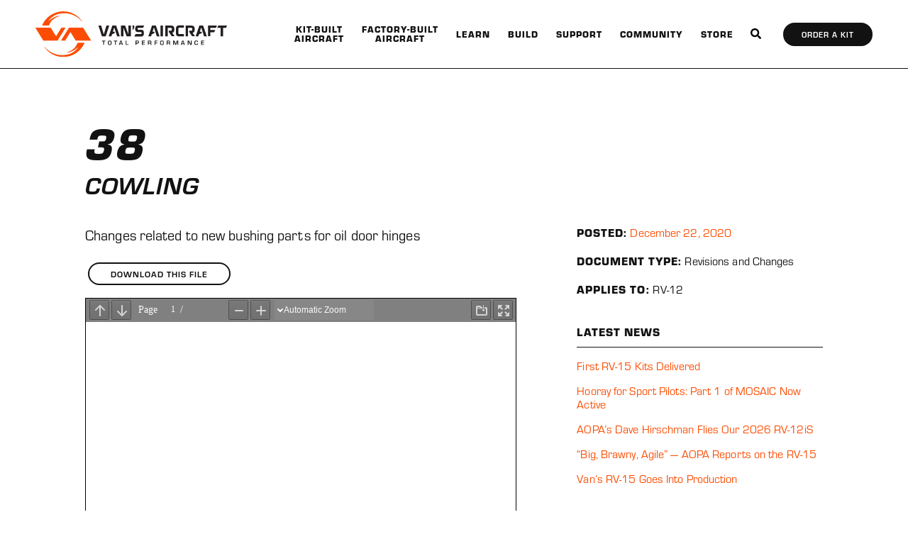

--- FILE ---
content_type: text/html; charset=UTF-8
request_url: https://www.vansaircraft.com/service-information-and-revisions/38-2/
body_size: 18024
content:

<!doctype html>
<html lang="en-US">
	<head>
  <meta charset="utf-8">
  <meta http-equiv="x-ua-compatible" content="ie=edge">
  <meta name="viewport" content="width=device-width, initial-scale=1">
  <meta name='robots' content='index, follow, max-image-preview:large, max-snippet:-1, max-video-preview:-1' />

	<!-- This site is optimized with the Yoast SEO plugin v26.8 - https://yoast.com/product/yoast-seo-wordpress/ -->
	<title>38 - Van&#039;s Aircraft Total Performance RV Kit Planes</title>
	<link rel="canonical" href="https://www.vansaircraft.com/service-information-and-revisions/38-2/" />
	<meta property="og:locale" content="en_US" />
	<meta property="og:type" content="article" />
	<meta property="og:title" content="38 - Van&#039;s Aircraft Total Performance RV Kit Planes" />
	<meta property="og:description" content="Changes related to new bushing parts for oil door hinges" />
	<meta property="og:url" content="https://www.vansaircraft.com/service-information-and-revisions/38-2/" />
	<meta property="og:site_name" content="Van&#039;s Aircraft Total Performance RV Kit Planes" />
	<meta property="article:publisher" content="https://www.facebook.com/vansaircraftinc" />
	<meta property="og:image" content="https://www.vansaircraft.com/wp-content/uploads/2019/02/vans-aircraft-share.png" />
	<meta property="og:image:width" content="1136" />
	<meta property="og:image:height" content="690" />
	<meta property="og:image:type" content="image/png" />
	<meta name="twitter:card" content="summary_large_image" />
	<script type="application/ld+json" class="yoast-schema-graph">{"@context":"https://schema.org","@graph":[{"@type":"WebPage","@id":"https://www.vansaircraft.com/service-information-and-revisions/38-2/","url":"https://www.vansaircraft.com/service-information-and-revisions/38-2/","name":"38 - Van&#039;s Aircraft Total Performance RV Kit Planes","isPartOf":{"@id":"https://www.vansaircraft.com/#website"},"datePublished":"2020-12-22T20:00:59+00:00","breadcrumb":{"@id":"https://www.vansaircraft.com/service-information-and-revisions/38-2/#breadcrumb"},"inLanguage":"en-US","potentialAction":[{"@type":"ReadAction","target":["https://www.vansaircraft.com/service-information-and-revisions/38-2/"]}]},{"@type":"BreadcrumbList","@id":"https://www.vansaircraft.com/service-information-and-revisions/38-2/#breadcrumb","itemListElement":[{"@type":"ListItem","position":1,"name":"Home","item":"https://www.vansaircraft.com/"},{"@type":"ListItem","position":2,"name":"38"}]},{"@type":"WebSite","@id":"https://www.vansaircraft.com/#website","url":"https://www.vansaircraft.com/","name":"Van's Aircraft RV Kit Airplanes","description":"","publisher":{"@id":"https://www.vansaircraft.com/#organization"},"potentialAction":[{"@type":"SearchAction","target":{"@type":"EntryPoint","urlTemplate":"https://www.vansaircraft.com/?s={search_term_string}"},"query-input":{"@type":"PropertyValueSpecification","valueRequired":true,"valueName":"search_term_string"}}],"inLanguage":"en-US"},{"@type":"Organization","@id":"https://www.vansaircraft.com/#organization","name":"Van's Aircraft","url":"https://www.vansaircraft.com/","logo":{"@type":"ImageObject","inLanguage":"en-US","@id":"https://www.vansaircraft.com/#/schema/logo/image/","url":"https://www.vansaircraft.com/wp-content/uploads/2019/02/vans-aircraft-share.png","contentUrl":"https://www.vansaircraft.com/wp-content/uploads/2019/02/vans-aircraft-share.png","width":1136,"height":690,"caption":"Van's Aircraft"},"image":{"@id":"https://www.vansaircraft.com/#/schema/logo/image/"},"sameAs":["https://www.facebook.com/vansaircraftinc","https://www.instagram.com/vansaircraftinc","https://www.youtube.com/vansaircraftinc","https://en.wikipedia.org/wiki/Van's_Aircraft"]}]}</script>
	<!-- / Yoast SEO plugin. -->


<link rel='dns-prefetch' href='//www.vansaircraft.com' />
<link rel='dns-prefetch' href='//www.google.com' />
<link rel='dns-prefetch' href='//use.typekit.net' />
<link rel='dns-prefetch' href='//fonts.googleapis.com' />
<link rel="alternate" title="oEmbed (JSON)" type="application/json+oembed" href="https://www.vansaircraft.com/wp-json/oembed/1.0/embed?url=https%3A%2F%2Fwww.vansaircraft.com%2Fservice-information-and-revisions%2F38-2%2F" />
<link rel="alternate" title="oEmbed (XML)" type="text/xml+oembed" href="https://www.vansaircraft.com/wp-json/oembed/1.0/embed?url=https%3A%2F%2Fwww.vansaircraft.com%2Fservice-information-and-revisions%2F38-2%2F&#038;format=xml" />
<style id='wp-img-auto-sizes-contain-inline-css' type='text/css'>
img:is([sizes=auto i],[sizes^="auto," i]){contain-intrinsic-size:3000px 1500px}
/*# sourceURL=wp-img-auto-sizes-contain-inline-css */
</style>
<link rel='stylesheet' id='ggskin-style-css' href='https://www.vansaircraft.com/wp-content/plugins/ggpkg-import/include/ggskin.css?ver=6.9' type='text/css' media='all' />
<style id='wp-emoji-styles-inline-css' type='text/css'>

	img.wp-smiley, img.emoji {
		display: inline !important;
		border: none !important;
		box-shadow: none !important;
		height: 1em !important;
		width: 1em !important;
		margin: 0 0.07em !important;
		vertical-align: -0.1em !important;
		background: none !important;
		padding: 0 !important;
	}
/*# sourceURL=wp-emoji-styles-inline-css */
</style>
<style id='wp-block-library-inline-css' type='text/css'>
:root{--wp-block-synced-color:#7a00df;--wp-block-synced-color--rgb:122,0,223;--wp-bound-block-color:var(--wp-block-synced-color);--wp-editor-canvas-background:#ddd;--wp-admin-theme-color:#007cba;--wp-admin-theme-color--rgb:0,124,186;--wp-admin-theme-color-darker-10:#006ba1;--wp-admin-theme-color-darker-10--rgb:0,107,160.5;--wp-admin-theme-color-darker-20:#005a87;--wp-admin-theme-color-darker-20--rgb:0,90,135;--wp-admin-border-width-focus:2px}@media (min-resolution:192dpi){:root{--wp-admin-border-width-focus:1.5px}}.wp-element-button{cursor:pointer}:root .has-very-light-gray-background-color{background-color:#eee}:root .has-very-dark-gray-background-color{background-color:#313131}:root .has-very-light-gray-color{color:#eee}:root .has-very-dark-gray-color{color:#313131}:root .has-vivid-green-cyan-to-vivid-cyan-blue-gradient-background{background:linear-gradient(135deg,#00d084,#0693e3)}:root .has-purple-crush-gradient-background{background:linear-gradient(135deg,#34e2e4,#4721fb 50%,#ab1dfe)}:root .has-hazy-dawn-gradient-background{background:linear-gradient(135deg,#faaca8,#dad0ec)}:root .has-subdued-olive-gradient-background{background:linear-gradient(135deg,#fafae1,#67a671)}:root .has-atomic-cream-gradient-background{background:linear-gradient(135deg,#fdd79a,#004a59)}:root .has-nightshade-gradient-background{background:linear-gradient(135deg,#330968,#31cdcf)}:root .has-midnight-gradient-background{background:linear-gradient(135deg,#020381,#2874fc)}:root{--wp--preset--font-size--normal:16px;--wp--preset--font-size--huge:42px}.has-regular-font-size{font-size:1em}.has-larger-font-size{font-size:2.625em}.has-normal-font-size{font-size:var(--wp--preset--font-size--normal)}.has-huge-font-size{font-size:var(--wp--preset--font-size--huge)}.has-text-align-center{text-align:center}.has-text-align-left{text-align:left}.has-text-align-right{text-align:right}.has-fit-text{white-space:nowrap!important}#end-resizable-editor-section{display:none}.aligncenter{clear:both}.items-justified-left{justify-content:flex-start}.items-justified-center{justify-content:center}.items-justified-right{justify-content:flex-end}.items-justified-space-between{justify-content:space-between}.screen-reader-text{border:0;clip-path:inset(50%);height:1px;margin:-1px;overflow:hidden;padding:0;position:absolute;width:1px;word-wrap:normal!important}.screen-reader-text:focus{background-color:#ddd;clip-path:none;color:#444;display:block;font-size:1em;height:auto;left:5px;line-height:normal;padding:15px 23px 14px;text-decoration:none;top:5px;width:auto;z-index:100000}html :where(.has-border-color){border-style:solid}html :where([style*=border-top-color]){border-top-style:solid}html :where([style*=border-right-color]){border-right-style:solid}html :where([style*=border-bottom-color]){border-bottom-style:solid}html :where([style*=border-left-color]){border-left-style:solid}html :where([style*=border-width]){border-style:solid}html :where([style*=border-top-width]){border-top-style:solid}html :where([style*=border-right-width]){border-right-style:solid}html :where([style*=border-bottom-width]){border-bottom-style:solid}html :where([style*=border-left-width]){border-left-style:solid}html :where(img[class*=wp-image-]){height:auto;max-width:100%}:where(figure){margin:0 0 1em}html :where(.is-position-sticky){--wp-admin--admin-bar--position-offset:var(--wp-admin--admin-bar--height,0px)}@media screen and (max-width:600px){html :where(.is-position-sticky){--wp-admin--admin-bar--position-offset:0px}}

/*# sourceURL=wp-block-library-inline-css */
</style><style id='global-styles-inline-css' type='text/css'>
:root{--wp--preset--aspect-ratio--square: 1;--wp--preset--aspect-ratio--4-3: 4/3;--wp--preset--aspect-ratio--3-4: 3/4;--wp--preset--aspect-ratio--3-2: 3/2;--wp--preset--aspect-ratio--2-3: 2/3;--wp--preset--aspect-ratio--16-9: 16/9;--wp--preset--aspect-ratio--9-16: 9/16;--wp--preset--color--black: #000000;--wp--preset--color--cyan-bluish-gray: #abb8c3;--wp--preset--color--white: #ffffff;--wp--preset--color--pale-pink: #f78da7;--wp--preset--color--vivid-red: #cf2e2e;--wp--preset--color--luminous-vivid-orange: #ff6900;--wp--preset--color--luminous-vivid-amber: #fcb900;--wp--preset--color--light-green-cyan: #7bdcb5;--wp--preset--color--vivid-green-cyan: #00d084;--wp--preset--color--pale-cyan-blue: #8ed1fc;--wp--preset--color--vivid-cyan-blue: #0693e3;--wp--preset--color--vivid-purple: #9b51e0;--wp--preset--gradient--vivid-cyan-blue-to-vivid-purple: linear-gradient(135deg,rgb(6,147,227) 0%,rgb(155,81,224) 100%);--wp--preset--gradient--light-green-cyan-to-vivid-green-cyan: linear-gradient(135deg,rgb(122,220,180) 0%,rgb(0,208,130) 100%);--wp--preset--gradient--luminous-vivid-amber-to-luminous-vivid-orange: linear-gradient(135deg,rgb(252,185,0) 0%,rgb(255,105,0) 100%);--wp--preset--gradient--luminous-vivid-orange-to-vivid-red: linear-gradient(135deg,rgb(255,105,0) 0%,rgb(207,46,46) 100%);--wp--preset--gradient--very-light-gray-to-cyan-bluish-gray: linear-gradient(135deg,rgb(238,238,238) 0%,rgb(169,184,195) 100%);--wp--preset--gradient--cool-to-warm-spectrum: linear-gradient(135deg,rgb(74,234,220) 0%,rgb(151,120,209) 20%,rgb(207,42,186) 40%,rgb(238,44,130) 60%,rgb(251,105,98) 80%,rgb(254,248,76) 100%);--wp--preset--gradient--blush-light-purple: linear-gradient(135deg,rgb(255,206,236) 0%,rgb(152,150,240) 100%);--wp--preset--gradient--blush-bordeaux: linear-gradient(135deg,rgb(254,205,165) 0%,rgb(254,45,45) 50%,rgb(107,0,62) 100%);--wp--preset--gradient--luminous-dusk: linear-gradient(135deg,rgb(255,203,112) 0%,rgb(199,81,192) 50%,rgb(65,88,208) 100%);--wp--preset--gradient--pale-ocean: linear-gradient(135deg,rgb(255,245,203) 0%,rgb(182,227,212) 50%,rgb(51,167,181) 100%);--wp--preset--gradient--electric-grass: linear-gradient(135deg,rgb(202,248,128) 0%,rgb(113,206,126) 100%);--wp--preset--gradient--midnight: linear-gradient(135deg,rgb(2,3,129) 0%,rgb(40,116,252) 100%);--wp--preset--font-size--small: 13px;--wp--preset--font-size--medium: 20px;--wp--preset--font-size--large: 36px;--wp--preset--font-size--x-large: 42px;--wp--preset--spacing--20: 0.44rem;--wp--preset--spacing--30: 0.67rem;--wp--preset--spacing--40: 1rem;--wp--preset--spacing--50: 1.5rem;--wp--preset--spacing--60: 2.25rem;--wp--preset--spacing--70: 3.38rem;--wp--preset--spacing--80: 5.06rem;--wp--preset--shadow--natural: 6px 6px 9px rgba(0, 0, 0, 0.2);--wp--preset--shadow--deep: 12px 12px 50px rgba(0, 0, 0, 0.4);--wp--preset--shadow--sharp: 6px 6px 0px rgba(0, 0, 0, 0.2);--wp--preset--shadow--outlined: 6px 6px 0px -3px rgb(255, 255, 255), 6px 6px rgb(0, 0, 0);--wp--preset--shadow--crisp: 6px 6px 0px rgb(0, 0, 0);}:where(.is-layout-flex){gap: 0.5em;}:where(.is-layout-grid){gap: 0.5em;}body .is-layout-flex{display: flex;}.is-layout-flex{flex-wrap: wrap;align-items: center;}.is-layout-flex > :is(*, div){margin: 0;}body .is-layout-grid{display: grid;}.is-layout-grid > :is(*, div){margin: 0;}:where(.wp-block-columns.is-layout-flex){gap: 2em;}:where(.wp-block-columns.is-layout-grid){gap: 2em;}:where(.wp-block-post-template.is-layout-flex){gap: 1.25em;}:where(.wp-block-post-template.is-layout-grid){gap: 1.25em;}.has-black-color{color: var(--wp--preset--color--black) !important;}.has-cyan-bluish-gray-color{color: var(--wp--preset--color--cyan-bluish-gray) !important;}.has-white-color{color: var(--wp--preset--color--white) !important;}.has-pale-pink-color{color: var(--wp--preset--color--pale-pink) !important;}.has-vivid-red-color{color: var(--wp--preset--color--vivid-red) !important;}.has-luminous-vivid-orange-color{color: var(--wp--preset--color--luminous-vivid-orange) !important;}.has-luminous-vivid-amber-color{color: var(--wp--preset--color--luminous-vivid-amber) !important;}.has-light-green-cyan-color{color: var(--wp--preset--color--light-green-cyan) !important;}.has-vivid-green-cyan-color{color: var(--wp--preset--color--vivid-green-cyan) !important;}.has-pale-cyan-blue-color{color: var(--wp--preset--color--pale-cyan-blue) !important;}.has-vivid-cyan-blue-color{color: var(--wp--preset--color--vivid-cyan-blue) !important;}.has-vivid-purple-color{color: var(--wp--preset--color--vivid-purple) !important;}.has-black-background-color{background-color: var(--wp--preset--color--black) !important;}.has-cyan-bluish-gray-background-color{background-color: var(--wp--preset--color--cyan-bluish-gray) !important;}.has-white-background-color{background-color: var(--wp--preset--color--white) !important;}.has-pale-pink-background-color{background-color: var(--wp--preset--color--pale-pink) !important;}.has-vivid-red-background-color{background-color: var(--wp--preset--color--vivid-red) !important;}.has-luminous-vivid-orange-background-color{background-color: var(--wp--preset--color--luminous-vivid-orange) !important;}.has-luminous-vivid-amber-background-color{background-color: var(--wp--preset--color--luminous-vivid-amber) !important;}.has-light-green-cyan-background-color{background-color: var(--wp--preset--color--light-green-cyan) !important;}.has-vivid-green-cyan-background-color{background-color: var(--wp--preset--color--vivid-green-cyan) !important;}.has-pale-cyan-blue-background-color{background-color: var(--wp--preset--color--pale-cyan-blue) !important;}.has-vivid-cyan-blue-background-color{background-color: var(--wp--preset--color--vivid-cyan-blue) !important;}.has-vivid-purple-background-color{background-color: var(--wp--preset--color--vivid-purple) !important;}.has-black-border-color{border-color: var(--wp--preset--color--black) !important;}.has-cyan-bluish-gray-border-color{border-color: var(--wp--preset--color--cyan-bluish-gray) !important;}.has-white-border-color{border-color: var(--wp--preset--color--white) !important;}.has-pale-pink-border-color{border-color: var(--wp--preset--color--pale-pink) !important;}.has-vivid-red-border-color{border-color: var(--wp--preset--color--vivid-red) !important;}.has-luminous-vivid-orange-border-color{border-color: var(--wp--preset--color--luminous-vivid-orange) !important;}.has-luminous-vivid-amber-border-color{border-color: var(--wp--preset--color--luminous-vivid-amber) !important;}.has-light-green-cyan-border-color{border-color: var(--wp--preset--color--light-green-cyan) !important;}.has-vivid-green-cyan-border-color{border-color: var(--wp--preset--color--vivid-green-cyan) !important;}.has-pale-cyan-blue-border-color{border-color: var(--wp--preset--color--pale-cyan-blue) !important;}.has-vivid-cyan-blue-border-color{border-color: var(--wp--preset--color--vivid-cyan-blue) !important;}.has-vivid-purple-border-color{border-color: var(--wp--preset--color--vivid-purple) !important;}.has-vivid-cyan-blue-to-vivid-purple-gradient-background{background: var(--wp--preset--gradient--vivid-cyan-blue-to-vivid-purple) !important;}.has-light-green-cyan-to-vivid-green-cyan-gradient-background{background: var(--wp--preset--gradient--light-green-cyan-to-vivid-green-cyan) !important;}.has-luminous-vivid-amber-to-luminous-vivid-orange-gradient-background{background: var(--wp--preset--gradient--luminous-vivid-amber-to-luminous-vivid-orange) !important;}.has-luminous-vivid-orange-to-vivid-red-gradient-background{background: var(--wp--preset--gradient--luminous-vivid-orange-to-vivid-red) !important;}.has-very-light-gray-to-cyan-bluish-gray-gradient-background{background: var(--wp--preset--gradient--very-light-gray-to-cyan-bluish-gray) !important;}.has-cool-to-warm-spectrum-gradient-background{background: var(--wp--preset--gradient--cool-to-warm-spectrum) !important;}.has-blush-light-purple-gradient-background{background: var(--wp--preset--gradient--blush-light-purple) !important;}.has-blush-bordeaux-gradient-background{background: var(--wp--preset--gradient--blush-bordeaux) !important;}.has-luminous-dusk-gradient-background{background: var(--wp--preset--gradient--luminous-dusk) !important;}.has-pale-ocean-gradient-background{background: var(--wp--preset--gradient--pale-ocean) !important;}.has-electric-grass-gradient-background{background: var(--wp--preset--gradient--electric-grass) !important;}.has-midnight-gradient-background{background: var(--wp--preset--gradient--midnight) !important;}.has-small-font-size{font-size: var(--wp--preset--font-size--small) !important;}.has-medium-font-size{font-size: var(--wp--preset--font-size--medium) !important;}.has-large-font-size{font-size: var(--wp--preset--font-size--large) !important;}.has-x-large-font-size{font-size: var(--wp--preset--font-size--x-large) !important;}
/*# sourceURL=global-styles-inline-css */
</style>

<style id='classic-theme-styles-inline-css' type='text/css'>
/*! This file is auto-generated */
.wp-block-button__link{color:#fff;background-color:#32373c;border-radius:9999px;box-shadow:none;text-decoration:none;padding:calc(.667em + 2px) calc(1.333em + 2px);font-size:1.125em}.wp-block-file__button{background:#32373c;color:#fff;text-decoration:none}
/*# sourceURL=/wp-includes/css/classic-themes.min.css */
</style>
<link rel='stylesheet' id='widgetopts-styles-css' href='https://www.vansaircraft.com/wp-content/plugins/widget-options/assets/css/widget-options.css?ver=4.1.3' type='text/css' media='all' />
<link rel='stylesheet' id='wp-pagenavi-css' href='https://www.vansaircraft.com/wp-content/plugins/wp-pagenavi/pagenavi-css.css?ver=2.70' type='text/css' media='all' />
<style id='posts-table-pro-head-inline-css' type='text/css'>
table.posts-data-table { visibility: hidden; }
/*# sourceURL=posts-table-pro-head-inline-css */
</style>
<link rel='stylesheet' id='adobe-fonts-css' href='https://use.typekit.net/opi5btm.css' type='text/css' media='all' />
<style id="google-fonts-css" media="all">@font-face {
  font-family: 'Teko';
  font-style: normal;
  font-weight: 500;
  font-display: swap;
  src: url(/fonts.gstatic.com/l/font?kit=LYjYdG7kmE0gV69VVPPdFl06VN8lG7S33TKEv0iFbaM1N5_axKYfTgs-&skey=f42f6a86f3e5e4b1&v=v23) format('woff2');
}
</style>
<link rel='stylesheet' id='sage/css-css' href='https://www.vansaircraft.com/wp-content/themes/vans-aircraft/dist/styles/main.css?ver=2025.11.25' type='text/css' media='all' />
<script type="text/javascript" src="https://www.vansaircraft.comggpkg-import/include/swfobject.js?ver=6.9" id="swfobject-js"></script>
<script type="text/javascript" src="https://www.vansaircraft.com/wp-includes/js/jquery/jquery.min.js?ver=3.7.1" id="jquery-core-js"></script>
<script type="text/javascript" src="https://www.vansaircraft.com/wp-includes/js/jquery/jquery-migrate.min.js?ver=3.4.1" id="jquery-migrate-js"></script>
<link rel="https://api.w.org/" href="https://www.vansaircraft.com/wp-json/" /><link rel="alternate" title="JSON" type="application/json" href="https://www.vansaircraft.com/wp-json/wp/v2/vans_service_doc/18357" /><link rel="EditURI" type="application/rsd+xml" title="RSD" href="https://www.vansaircraft.com/xmlrpc.php?rsd" />
<meta name="generator" content="WordPress 6.9" />
<link rel='shortlink' href='https://www.vansaircraft.com/?p=18357' />
<!-- Google Tag Manager -->
<script>(function(w,d,s,l,i){w[l]=w[l]||[];w[l].push({'gtm.start':
new Date().getTime(),event:'gtm.js'});var f=d.getElementsByTagName(s)[0],
j=d.createElement(s),dl=l!='dataLayer'?'&l='+l:'';j.async=true;j.src=
'https://www.googletagmanager.com/gtm.js?id='+i+dl;f.parentNode.insertBefore(j,f);
})(window,document,'script','dataLayer','GTM-5WQVVTH');</script>
<!-- End Google Tag Manager -->
<script id="vtag-ai-js" async src="https://r2.leadsy.ai/tag.js" data-pid="1mk0DsdAxMFHWJkWu" data-version="062024"></script><link rel="icon" href="https://www.vansaircraft.com/wp-content/uploads/2019/01/favicon-1-150x150.png" sizes="32x32" />
<link rel="icon" href="https://www.vansaircraft.com/wp-content/uploads/2019/01/favicon-1-300x300.png" sizes="192x192" />
<link rel="apple-touch-icon" href="https://www.vansaircraft.com/wp-content/uploads/2019/01/favicon-1-300x300.png" />
<meta name="msapplication-TileImage" content="https://www.vansaircraft.com/wp-content/uploads/2019/01/favicon-1-300x300.png" />
		<style type="text/css" id="wp-custom-css">
			/* Adjust order form table column */
.gform_wrapper .gf-order-table .td:first-child, .gform_wrapper .gf-order-table .th:first-child {
	-webkit-box-flex: 1;
  -ms-flex: 1;
  flex: 1;
}

/* Gravity Form: order sidebar */
.gform_wrapper .gfield_total {
	display: grid;
	grid-template-columns: 1fr auto;
}

/* Gravity Form: hidden field */
.gf_invisible {
	visibility: hidden;
	position: absolute;
	left: -9999px;
}

/* Order form tables */
.gform_wrapper label .td {
	font-size: 14px;
}

/* Gravity Forms: hide legacy UI date picker when inactive */
.ui-datepicker {
    position: absolute;
    left: -999px;
}

/* Gravity forms: fix datepicker styles */
.ui-datepicker-header {
	color: black;
	text-shadow: none;
}

/* PDF Doc Library */
.dlp-grid-container,
.dataTables_wrapper {
	font-size: 1.6rem;
}

/* Credit Card "label on top" fix */
@media only screen and (min-width: 641px) {
	.ginput_cardinfo_left {
		margin-right: 10px;
	}
}

.ginput_cardinfo_right {
  display: inline-flex;
  flex-flow: row wrap;
  justify-content: flex-start;
	align-items: center;
}

.ginput_cardinfo_right label {
  inline-size: 100%;
	margin: 0
}

/* Gform hidden label fix */
.gform_wrapper .hidden_label label.gfield_label  {
	display: none;
}

/* Table -  */
.table {
	margin: 3em 0;
}

.table__row {
	display: grid;
	grid-template-columns: 1fr;
	gap: 2em;
}

@media (min-width: 468px) {
	.table {
		display: grid;
		grid-template-columns: 1fr;
		gap: 1em;
	}
	
	.table__row {
		grid-template-columns: 300px 1fr;
	}	
}

/* Fix GF radio order table format */
.gf-order-table {
		.gchoice {
			display: block !important;
		}
}

/* Order form subtitles */
.form-title-with-leadtime {
	display: grid;
	grid-template-columns: 1fr;
	gap: 0.5rem;
}

@media only screen and (min-width: 768px) {
	.form-title-with-leadtime {
		display: grid;
		grid-template-columns: auto 1fr;
		gap: 20px;
		align-items: baseline;
	}

	.form-title-with-leadtime > div:nth-child(2) {
		text-align: right;
	}
}
.form-title-with-leadtime *:last-child {
	margin: 0 !important;
}

.form-title-with-leadtime em {
	color: gray;
}

/* order form base font size */
body .gform-theme.gform-theme--framework.gform_wrapper .gfield.gfield--type-html {
    font-size: 1.6rem;
}
body .gform-theme.gform-theme--framework.gform_wrapper .gfield.gfield--type-html > *:last-child {
	margin-bottom: 0;
}

/* Adjust Order Summary column padding */
body .gform-theme.gform-theme--framework.gform_wrapper .gfield.gf-subtotal {
	padding-bottom: 0;
}

/* Gravity form conf msg */
.gform_confirmation_message {
	font-size: 1.6rem;
}

/* GF: RMA form hide unit price */
#field_99_23 .gfield_header_item:nth-child(3),
#field_99_23 .gfield_header_item:nth-child(4),
#field_99_23 .gfield_list_23_cell3, 
#field_99_23 .gfield_list_23_cell4 {
	display: none;
}

/* Make content videos full-width */
iframe[src^="https://www.youtube.com"] {
	width: 100%;
	height: auto;
	aspect-ratio: 16 / 9;
}

/* GF: Confirmation message highlight */
body .gform_confirmation_message_100 {
	border: 2px solid #f14f1d;
	border-radius: 6px;
/* 	background-color: #fc4c023b; */
	padding-block: 20px;
  padding-inline: 16px;
}

body .gform_confirmation_message_100 > *:last-child {
	margin-bottom: 0;
}

/* Adjust page container */
@media only screen and (min-width: 50em) {
    .container {
        padding: 0 5rem;
    }
}

@media only screen and (min-width: 80em) {
    .container {
        padding: 0 12rem;
    }
}

/* Two column order display */
.gf-two-col {
    display: flex;
    justify-content: space-between;
/*     margin: 0;
    padding: 1.4rem 0;
 */
}

body .gform-theme.gform-theme--framework.gform_wrapper .gfield.gf-two-col  .gfield_label {
    align-items: center;
    display: flex;
    flex-basis: auto;
    flex-grow: 1;
    flex-shrink: 1;
    line-height: 1.2;
    margin: 0;
    padding-right: 1.5rem;
    width: auto;
}

/* Discount fields */
.ginput_discount {
	font-size: 1.6rem;
}

body .gform-theme.gform-theme--framework.gform_wrapper .gfield--type-discount .gfield_label {
	text-transform: none;
}

/* Stop background-image from cropping inside gallery tiles */
body.page-id-25622 .module-image-gallery .module-image-gallery__link {
  background-size: contain !important;
  background-position: center center !important;
  background-repeat: no-repeat !important;
}

.wp-caption-text {
    font-size: 14.5px;
    font-style: italic;
    line-height: 1.4;
}

/* Fix for hero "dot" nav */
@media only screen and (min-width: 50em) {
    .module-hero-gallery .flickity-page-dots {
        padding: 0 5rem;
    }
}		</style>
		
  <!-- Global site tag (gtag.js) - Google Analytics -->
  <script async src="https://www.googletagmanager.com/gtag/js?id=UA-131270772-1"></script>
  <script>
    window.dataLayer = window.dataLayer || [];
    function gtag() {
      dataLayer.push(arguments);
    }
    gtag('js', new Date());

    gtag('config', 'UA-131270772-1');
  </script>
<link rel='stylesheet' id='pdf-fullscreen-css' href='https://www.vansaircraft.com/wp-content/plugins/PDFEmbedder-premium-secure/assets/css/pdfemb-fullscreen.min.css?ver=5.3.2' type='text/css' media='all' />
</head>
	<body class="wp-singular vans_service_doc-template-default single single-vans_service_doc postid-18357 wp-theme-vans-aircraft user-is-not-tabbing 38-2 sidebar-primary">
		<!-- Google Tag Manager (noscript) -->
<noscript><iframe src="https://www.googletagmanager.com/ns.html?id=GTM-5WQVVTH"
height="0" width="0" style="display:none;visibility:hidden"></iframe></noscript>
<!-- End Google Tag Manager (noscript) -->		<a href="#main" class="bypass-block">Skip to content</a>
		<div class="banner" id="banner">
  <div class="container">
    <a class="banner__brand" href="https://www.vansaircraft.com/"><img src="https://www.vansaircraft.com/wp-content/themes/vans-aircraft/dist/images/logo-black.svg" alt="Van&#039;s Aircraft Total Performance RV Kit Planes"></a>
    <button class="banner__nav-toggle js-toggle-mobile-menu" aria-controls="mobile-menu" aria-expanded="false">
      <span class="bar"></span>
      <span class="bar"></span>
      <span class="bar"></span>
      <span class="bar"></span>
      <span class="screen-reader-text">Menu</span>
    </button>
    <nav class="banner__nav-primary-mobile" id="mobile-menu">
      <div class="js-main-menu-mobile"><ul id="menu-header-mobile" class="menu"><li id="menu-item-12739" class="menu-item menu-item-type-custom menu-item-object-custom menu-item-has-children menu-item-12739"><a href="#">Kit-Built Aircraft</a>
<ul class="sub-menu">
	<li id="menu-item-26481" class="aircraft rv-15 menu-item menu-item-type-post_type menu-item-object-page menu-item-26481"><a href="https://www.vansaircraft.com/rv-15/">RV-15</a></li>
	<li id="menu-item-12740" class="menu-item menu-item-type-post_type menu-item-object-page menu-item-12740"><a href="https://www.vansaircraft.com/rv-14/">RV-14 / 14A</a></li>
	<li id="menu-item-12741" class="menu-item menu-item-type-post_type menu-item-object-page menu-item-12741"><a href="https://www.vansaircraft.com/rv-12is/">RV-12iS</a></li>
	<li id="menu-item-12742" class="menu-item menu-item-type-post_type menu-item-object-page menu-item-12742"><a href="https://www.vansaircraft.com/rv-10/">RV-10</a></li>
	<li id="menu-item-12743" class="menu-item menu-item-type-post_type menu-item-object-page menu-item-12743"><a href="https://www.vansaircraft.com/rv-9/">RV-9 / 9A</a></li>
	<li id="menu-item-12744" class="menu-item menu-item-type-post_type menu-item-object-page menu-item-12744"><a href="https://www.vansaircraft.com/rv-8/">RV-8 / 8A</a></li>
	<li id="menu-item-12745" class="menu-item menu-item-type-post_type menu-item-object-page menu-item-12745"><a href="https://www.vansaircraft.com/rv-7/">RV-7 / 7A</a></li>
	<li id="menu-item-26895" class="menu-item menu-item-type-post_type menu-item-object-page menu-item-26895"><a href="https://www.vansaircraft.com/legacyrvs/">Legacy RVs</a></li>
</ul>
</li>
<li id="menu-item-25685" class="menu-item menu-item-type-custom menu-item-object-custom menu-item-has-children menu-item-25685"><a href="#">Factory-Built Aircraft</a>
<ul class="sub-menu">
	<li id="menu-item-25686" class="menu-item menu-item-type-post_type menu-item-object-page menu-item-25686"><a href="https://www.vansaircraft.com/rv-12is-slsa/">RV-12iS SLSA</a></li>
	<li id="menu-item-25691" class="menu-item menu-item-type-post_type menu-item-object-page menu-item-25691"><a href="https://www.vansaircraft.com/rv-12is-slsa/rv-12ist-trainer/">Technically-Advanced Flight Trainer</a></li>
	<li id="menu-item-25690" class="menu-item menu-item-type-post_type menu-item-object-page menu-item-25690"><a href="https://www.vansaircraft.com/rv-12is-slsa/operation-and-training/">IFR Operation and Training</a></li>
	<li id="menu-item-27333" class="menu-item menu-item-type-post_type menu-item-object-page menu-item-27333"><a href="https://www.vansaircraft.com/rv-12is-slsa/flight-schools/">Flight Schools</a></li>
	<li id="menu-item-25689" class="menu-item menu-item-type-post_type menu-item-object-page menu-item-25689"><a href="https://www.vansaircraft.com/rv-12is-slsa/history/">History</a></li>
	<li id="menu-item-25687" class="menu-item menu-item-type-post_type menu-item-object-page menu-item-25687"><a href="https://www.vansaircraft.com/rv-12is-slsa/paint-schemes/">Paint Schemes</a></li>
</ul>
</li>
<li id="menu-item-12750" class="menu-item menu-item-type-custom menu-item-object-custom menu-item-has-children menu-item-12750"><a href="#">Learn</a>
<ul class="sub-menu">
	<li id="menu-item-12751" class="menu-item menu-item-type-post_type menu-item-object-page menu-item-12751"><a href="https://www.vansaircraft.com/rv-design/">RV Design</a></li>
	<li id="menu-item-12752" class="menu-item menu-item-type-post_type menu-item-object-page menu-item-12752"><a href="https://www.vansaircraft.com/flying-an-rv/">Flying an RV</a></li>
	<li id="menu-item-12757" class="menu-item menu-item-type-post_type menu-item-object-page menu-item-12757"><a href="https://www.vansaircraft.com/demo-an-rv/">Demo an RV</a></li>
	<li id="menu-item-12753" class="menu-item menu-item-type-post_type menu-item-object-page menu-item-12753"><a href="https://www.vansaircraft.com/safety/">Safety</a></li>
	<li id="menu-item-12754" class="menu-item menu-item-type-post_type menu-item-object-page menu-item-12754"><a href="https://www.vansaircraft.com/which-rv-is-right-for-me/">Which RV is Right for Me?</a></li>
	<li id="menu-item-12755" class="menu-item menu-item-type-post_type menu-item-object-page menu-item-12755"><a href="https://www.vansaircraft.com/rv-flight-training/">RV Flight Training</a></li>
	<li id="menu-item-12756" class="menu-item menu-item-type-post_type menu-item-object-page menu-item-12756"><a href="https://www.vansaircraft.com/construction-classes/">Construction Classes and Builder Assist</a></li>
	<li id="menu-item-13988" class="menu-item menu-item-type-post_type menu-item-object-page menu-item-13988"><a href="https://www.vansaircraft.com/faq/">FAQ</a></li>
</ul>
</li>
<li id="menu-item-12759" class="menu-item menu-item-type-custom menu-item-object-custom menu-item-has-children menu-item-12759"><a href="#">Build</a>
<ul class="sub-menu">
	<li id="menu-item-12760" class="menu-item menu-item-type-post_type menu-item-object-page menu-item-12760"><a href="https://www.vansaircraft.com/building-an-rv/">Building an RV</a></li>
	<li id="menu-item-12761" class="menu-item menu-item-type-post_type menu-item-object-page menu-item-12761"><a href="https://www.vansaircraft.com/standard-kits/">Standard Kits</a></li>
	<li id="menu-item-12762" class="menu-item menu-item-type-post_type menu-item-object-page menu-item-12762"><a href="https://www.vansaircraft.com/quickbuild-kits/">QuickBuild Kits</a></li>
	<li id="menu-item-12763" class="menu-item menu-item-type-post_type menu-item-object-page menu-item-12763"><a href="https://www.vansaircraft.com/powerplants/">Powerplants</a></li>
	<li id="menu-item-12764" class="menu-item menu-item-type-post_type menu-item-object-page menu-item-12764"><a href="https://www.vansaircraft.com/building-an-rv/tools/">Tools</a></li>
	<li id="menu-item-12765" class="menu-item menu-item-type-post_type menu-item-object-page menu-item-12765"><a href="https://www.vansaircraft.com/propellers/">Propellers</a></li>
	<li id="menu-item-12766" class="menu-item menu-item-type-post_type menu-item-object-page menu-item-12766"><a href="https://www.vansaircraft.com/stem/">STEM Programs</a></li>
</ul>
</li>
<li id="menu-item-12768" class="menu-item menu-item-type-custom menu-item-object-custom menu-item-has-children menu-item-12768"><a href="#">Support</a>
<ul class="sub-menu">
	<li id="menu-item-12769" class="menu-item menu-item-type-post_type menu-item-object-page menu-item-12769"><a href="https://www.vansaircraft.com/builder-support/">Builder Support</a></li>
	<li id="menu-item-12770" class="menu-item menu-item-type-post_type menu-item-object-page menu-item-12770"><a href="https://www.vansaircraft.com/service-information-and-revisions/">Safety &#038; Service Info</a></li>
	<li id="menu-item-12771" class="menu-item menu-item-type-post_type menu-item-object-page menu-item-12771"><a href="https://www.vansaircraft.com/service-centers/">SLSA Service Centers</a></li>
	<li id="menu-item-12772" class="menu-item menu-item-type-post_type menu-item-object-page menu-item-12772"><a href="https://www.vansaircraft.com/plans-manuals/">Plans / Manuals</a></li>
	<li id="menu-item-12767" class="menu-item menu-item-type-post_type menu-item-object-page menu-item-12767"><a href="https://www.vansaircraft.com/faq-technical-builder-items/">Tech Q&#038;A</a></li>
	<li id="menu-item-12773" class="menu-item menu-item-type-post_type menu-item-object-page menu-item-12773"><a href="https://www.vansaircraft.com/downloads/">Downloads</a></li>
</ul>
</li>
<li id="menu-item-12774" class="menu-item menu-item-type-custom menu-item-object-custom menu-item-has-children menu-item-12774"><a href="#">Community</a>
<ul class="sub-menu">
	<li id="menu-item-12776" class="menu-item menu-item-type-post_type menu-item-object-page menu-item-12776"><a href="https://www.vansaircraft.com/builder-groups/">Builder Groups</a></li>
	<li id="menu-item-12777" class="menu-item menu-item-type-post_type_archive menu-item-object-vans_first_flight menu-item-12777"><a href="https://www.vansaircraft.com/first-flights/">First Flights</a></li>
	<li id="menu-item-12778" class="menu-item menu-item-type-post_type menu-item-object-page current_page_parent menu-item-12778"><a href="https://www.vansaircraft.com/news/">News</a></li>
	<li id="menu-item-12779" class="menu-item menu-item-type-post_type menu-item-object-page menu-item-12779"><a href="https://www.vansaircraft.com/events/">Events</a></li>
	<li id="menu-item-14258" class="menu-item menu-item-type-post_type menu-item-object-page menu-item-14258"><a href="https://www.vansaircraft.com/internet-resources/">Internet Resources</a></li>
</ul>
</li>
<li id="menu-item-12780" class="menu-item menu-item-type-custom menu-item-object-custom menu-item-12780"><a href="https://store.vansaircraft.com/">Store</a></li>
<li id="menu-item-12781" class="menu-item menu-item-type-post_type menu-item-object-page menu-item-12781"><a href="https://www.vansaircraft.com/contact/">Contact Us</a></li>
<li id="menu-item-12782" class="menu-item menu-item-type-post_type menu-item-object-page menu-item-12782"><a href="https://www.vansaircraft.com/company/">The Company</a></li>
<li id="menu-item-24607" class="menu-item menu-item-type-custom menu-item-object-custom menu-item-24607"><a href="https://jobs.appone.com/vansaircraftcareers">Careers</a></li>
<li id="menu-item-14683" class="menu-item menu-item-type-post_type menu-item-object-page menu-item-14683"><a href="https://www.vansaircraft.com/media/">Media</a></li>
<li class="menu-item menu-search menu-search--mobile"><form role="search" method="get" id="secondary_navigation-search-form" class="search-form" action="https://www.vansaircraft.com/"><label><span class="screen-reader-text">Search site</span><input type="search" class="search-field" placeholder="Search …" value="" name="s" title="Search for:" /></label><input type="submit" class="search-submit" value="Search" /></form></li></ul></div>    </nav>
    <nav class="banner__nav-primary">
      <div class="banner__nav-primary-container"><ul id="menu-header-desktop" class="banner__nav-primary-list js-main-menu"><li id="menu-item-426" class="menu-item menu-item-type-custom menu-item-object-custom menu-item-has-children menu-item-426"><a href="#">Kit-Built<br>Aircraft</a>
<ul class="sub-menu">
	<li id="menu-item-26478" class="aircraft rv-15 menu-item menu-item-type-post_type menu-item-object-page menu-item-26478"><a href="https://www.vansaircraft.com/rv-15/">RV-15</a></li>
	<li id="menu-item-12355" class="aircraft rv-14 menu-item menu-item-type-post_type menu-item-object-page menu-item-12355"><a href="https://www.vansaircraft.com/rv-14/">RV-14 / 14A</a></li>
	<li id="menu-item-12356" class="aircraft rv-12is menu-item menu-item-type-post_type menu-item-object-page menu-item-12356"><a href="https://www.vansaircraft.com/rv-12is/">RV-12iS</a></li>
	<li id="menu-item-12066" class="aircraft rv-10 menu-item menu-item-type-post_type menu-item-object-page menu-item-12066"><a href="https://www.vansaircraft.com/rv-10/">RV-10</a></li>
	<li id="menu-item-12357" class="aircraft rv-9 menu-item menu-item-type-post_type menu-item-object-page menu-item-12357"><a href="https://www.vansaircraft.com/rv-9/">RV-9 / 9A</a></li>
	<li id="menu-item-281" class="aircraft rv-8 menu-item menu-item-type-post_type menu-item-object-page menu-item-281"><a href="https://www.vansaircraft.com/rv-8/">RV-8 / 8A</a></li>
	<li id="menu-item-12358" class="aircraft rv-7 menu-item menu-item-type-post_type menu-item-object-page menu-item-12358"><a href="https://www.vansaircraft.com/rv-7/">RV-7 / 7A</a></li>
	<li id="menu-item-26894" class="aircraft rv-4 menu-item menu-item-type-post_type menu-item-object-page menu-item-26894"><a href="https://www.vansaircraft.com/legacyrvs/">Legacy RVs</a></li>
</ul>
</li>
<li id="menu-item-25672" class="menu-item menu-item-type-custom menu-item-object-custom menu-item-has-children menu-item-25672"><a href="#">Factory-Built<br>Aircraft</a>
<ul class="sub-menu">
	<li id="menu-item-25673" class="aircraft rv-12is menu-item menu-item-type-post_type menu-item-object-page menu-item-25673"><a href="https://www.vansaircraft.com/rv-12is-slsa/">RV-12iS SLSA</a></li>
	<li id="menu-item-25678" class="menu-item menu-item-type-post_type menu-item-object-page menu-item-25678"><a href="https://www.vansaircraft.com/rv-12is-slsa/rv-12ist-trainer/">Technically-Advanced<br>Flight Trainer</a></li>
	<li id="menu-item-25677" class="menu-item menu-item-type-post_type menu-item-object-page menu-item-25677"><a href="https://www.vansaircraft.com/rv-12is-slsa/operation-and-training/">IFR Operation<br>and Training</a></li>
	<li id="menu-item-27332" class="menu-item menu-item-type-post_type menu-item-object-page menu-item-27332"><a href="https://www.vansaircraft.com/rv-12is-slsa/flight-schools/">Flight Schools</a></li>
	<li id="menu-item-25676" class="menu-item menu-item-type-post_type menu-item-object-page menu-item-25676"><a href="https://www.vansaircraft.com/rv-12is-slsa/history/">History</a></li>
	<li id="menu-item-25674" class="menu-item menu-item-type-post_type menu-item-object-page menu-item-25674"><a href="https://www.vansaircraft.com/rv-12is-slsa/paint-schemes/">Paint Schemes</a></li>
</ul>
</li>
<li id="menu-item-427" class="menu-item menu-item-type-custom menu-item-object-custom menu-item-has-children menu-item-427"><a href="#">Learn</a>
<ul class="sub-menu">
	<li id="menu-item-168" class="menu-item menu-item-type-post_type menu-item-object-page menu-item-168"><a href="https://www.vansaircraft.com/rv-design/">RV Design</a></li>
	<li id="menu-item-167" class="menu-item menu-item-type-post_type menu-item-object-page menu-item-167"><a href="https://www.vansaircraft.com/flying-an-rv/">Flying an RV</a></li>
	<li id="menu-item-166" class="menu-item menu-item-type-post_type menu-item-object-page menu-item-166"><a href="https://www.vansaircraft.com/demo-an-rv/">Demo an RV</a></li>
	<li id="menu-item-170" class="menu-item menu-item-type-post_type menu-item-object-page menu-item-170"><a href="https://www.vansaircraft.com/safety/">Safety</a></li>
	<li id="menu-item-171" class="menu-item menu-item-type-post_type menu-item-object-page menu-item-171"><a href="https://www.vansaircraft.com/which-rv-is-right-for-me/">Which RV is Right for Me?</a></li>
	<li id="menu-item-169" class="menu-item menu-item-type-post_type menu-item-object-page menu-item-169"><a href="https://www.vansaircraft.com/rv-flight-training/">RV Flight Training</a></li>
	<li id="menu-item-174" class="menu-item menu-item-type-post_type menu-item-object-page menu-item-174"><a href="https://www.vansaircraft.com/construction-classes/">Construction Classes and Builder Assist</a></li>
	<li id="menu-item-13989" class="menu-item menu-item-type-post_type menu-item-object-page menu-item-13989"><a href="https://www.vansaircraft.com/faq/">FAQ</a></li>
</ul>
</li>
<li id="menu-item-428" class="menu-item menu-item-type-custom menu-item-object-custom menu-item-has-children menu-item-428"><a href="#">Build</a>
<ul class="sub-menu">
	<li id="menu-item-152" class="menu-item menu-item-type-post_type menu-item-object-page menu-item-152"><a href="https://www.vansaircraft.com/building-an-rv/">Building an RV</a></li>
	<li id="menu-item-157" class="menu-item menu-item-type-post_type menu-item-object-page menu-item-157"><a href="https://www.vansaircraft.com/standard-kits/">Standard Kits</a></li>
	<li id="menu-item-156" class="menu-item menu-item-type-post_type menu-item-object-page menu-item-156"><a href="https://www.vansaircraft.com/quickbuild-kits/">QuickBuild Kits</a></li>
	<li id="menu-item-154" class="menu-item menu-item-type-post_type menu-item-object-page menu-item-154"><a href="https://www.vansaircraft.com/powerplants/">Powerplants</a></li>
	<li id="menu-item-155" class="menu-item menu-item-type-post_type menu-item-object-page menu-item-155"><a href="https://www.vansaircraft.com/propellers/">Propellers</a></li>
	<li id="menu-item-12082" class="menu-item menu-item-type-post_type menu-item-object-page menu-item-has-children menu-item-12082"><a href="https://www.vansaircraft.com/building-an-rv/tools/">Tools</a>
	<ul class="sub-menu">
		<li id="menu-item-12083" class="menu-item menu-item-type-post_type menu-item-object-page menu-item-12083"><a href="https://www.vansaircraft.com/building-an-rv/tools/list-of-recommended-tools/">List of Recommended Tools</a></li>
		<li id="menu-item-12081" class="menu-item menu-item-type-post_type menu-item-object-page menu-item-12081"><a href="https://www.vansaircraft.com/building-an-rv/tools/tool-suppliers/">Tool Suppliers</a></li>
	</ul>
</li>
	<li id="menu-item-12621" class="menu-item menu-item-type-post_type menu-item-object-page menu-item-12621"><a href="https://www.vansaircraft.com/stem/">STEM Programs</a></li>
</ul>
</li>
<li id="menu-item-429" class="menu-item menu-item-type-custom menu-item-object-custom menu-item-has-children menu-item-429"><a href="#">Support</a>
<ul class="sub-menu">
	<li id="menu-item-176" class="menu-item menu-item-type-post_type menu-item-object-page menu-item-176"><a href="https://www.vansaircraft.com/builder-support/">Builder Support</a></li>
	<li id="menu-item-180" class="menu-item menu-item-type-post_type menu-item-object-page menu-item-180"><a href="https://www.vansaircraft.com/service-information-and-revisions/">Safety &#038; Service Info</a></li>
	<li id="menu-item-181" class="menu-item menu-item-type-post_type menu-item-object-page menu-item-181"><a href="https://www.vansaircraft.com/service-centers/">SLSA Service Centers</a></li>
	<li id="menu-item-179" class="menu-item menu-item-type-post_type menu-item-object-page menu-item-179"><a href="https://www.vansaircraft.com/plans-manuals/">Plans / Manuals</a></li>
	<li id="menu-item-12710" class="menu-item menu-item-type-post_type menu-item-object-page menu-item-12710"><a href="https://www.vansaircraft.com/faq-technical-builder-items/">Tech Q&#038;A</a></li>
	<li id="menu-item-177" class="menu-item menu-item-type-post_type menu-item-object-page menu-item-177"><a href="https://www.vansaircraft.com/downloads/">Downloads</a></li>
</ul>
</li>
<li id="menu-item-430" class="menu-item menu-item-type-custom menu-item-object-custom menu-item-has-children menu-item-430"><a href="#">Community</a>
<ul class="sub-menu">
	<li id="menu-item-159" class="menu-item menu-item-type-post_type menu-item-object-page menu-item-159"><a href="https://www.vansaircraft.com/builder-groups/">Builder Groups</a></li>
	<li id="menu-item-580" class="menu-item menu-item-type-post_type_archive menu-item-object-vans_first_flight menu-item-580"><a href="https://www.vansaircraft.com/first-flights/">First Flights</a></li>
	<li id="menu-item-162" class="menu-item menu-item-type-post_type menu-item-object-page current_page_parent menu-item-162"><a href="https://www.vansaircraft.com/news/">News</a></li>
	<li id="menu-item-11611" class="menu-item menu-item-type-post_type menu-item-object-page menu-item-11611"><a href="https://www.vansaircraft.com/events/">Events</a></li>
	<li id="menu-item-14255" class="menu-item menu-item-type-post_type menu-item-object-page menu-item-14255"><a href="https://www.vansaircraft.com/internet-resources/">Internet Resources</a></li>
</ul>
</li>
<li id="menu-item-182" class="menu-item menu-item-type-custom menu-item-object-custom menu-item-182"><a href="https://store.vansaircraft.com/">Store</a></li>
<li class="menu-item menu-search"><button class="menu-toggle-search" aria-expanded="false" aria-controls="primary_navigation-search-form">&nbsp;<span class="screen-reader-text">Search</span></button><form role="search" method="get" id="primary_navigation-search-form" class="search-form" action="https://www.vansaircraft.com/"><label><span class="screen-reader-text">Search for:</span><input type="search" class="search-field" placeholder="Search …" value="" name="s" title="Search for:" /></label><input type="submit" class="search-submit" value="Search" /></form></li></ul></div>      <a href="https://www.vansaircraft.com/order-a-kit/" class="banner__nav-primary-button">Order a Kit</a>
    </nav>
  </div>
</div>
		<div class="page-wrapper" role="document">
			<main class="main">
				<section class="post-single">
  <article>
  <div class="container">
    <header class="post-single__header">
    <h1 class="post-single__title">38      <span class="post-single__subtitle">COWLING</span>    </h1>
    </header>
    <div class="post-single__container">
          <div class="post-single__content post-18357 vans_service_doc type-vans_service_doc status-publish hentry">
      <div class="post-single__entry-content">
        <p>Changes related to new bushing parts for oil door hinges</p>

        <div class="download-button-wrapper"><a class="button" href="https://www.vansaircraft.com/wp-content/uploads/2020/12/38_12.pdf" target="_blank">Download this file</a></div>
		<div class="wppdfemb-frame-container-1" style="-webkit-overflow-scrolling:auto;">
			<iframe class="pdfembed-iframe nonfullscreen wppdf-emb-iframe-1"
				src="https://www.vansaircraft.com/?pdfemb-data=eyJ1cmwiOiJodHRwczpcL1wvd3d3LnZhbnNhaXJjcmFmdC5jb21cL3dwLWNvbnRlbnRcL3VwbG9hZHNcLzIwMjBcLzEyXC8zOF8xMi5wZGYiLCJpbmRleCI6MSwicGRmSUQiOjE4MzU4LCJ3bV90ZXh0IjoiIn0"
				data-pdf-id="18358"
				data-pdf-index="1"
				style="border:none;width:100%;max-width:100%;height:100vh;"
				scrolling="yes">
			</iframe>
		</div>

		
        <ul class="service-changelog">
                  <h2>Changelog</h2>
                      <li class="service-changelog__item">
              <div class="service-changelog__date">12/22/2020</div>
              <div class="service-changelog__message"><p>REASON FOR REVISION:</p>
<p>The hole in the two oil door hinge brackets can become worn due to the metal to metal contact from the bolt and the brackets. To prevent this, a plastic bushing is being introduced to extend useful life of the brackets.</p>
<p>REVISION DESCRIPTION / NEW DOCUMENTATION:</p>
<ul>
<li>RV-12 KAI Page 38-08 REV 1: Added bushing for oil door hinge. Removed AN310-3, AN3-4, and cotter pin. Replaced with MS21042-3 and AN3-4A.</li>
<li>RV-12 KAI Page 38-09 REV 3: Added bushing for oil door hinge. Removed AN310-3, AN3-4, and cotter pin. Replaced with MS21042-3 and AN3-4A.</li>
</ul>
</div>
            </li>
                    </ul>

      </div>
      </div>
        <aside class="post-single__sidebar">
      <section class="widget post-meta">
  <p>
    <span class="post-meta__title">Posted:</span>
    <time class="updated" datetime="2020-12-22T20:00:59+00:00">December 22, 2020</time>
  </p>
  <p>
    <span class="post-meta__title">Document Type:</span>
    Revisions and Changes  </p>
  <p>
    <span class="post-meta__title">Applies To:</span>
    RV-12  </p>
</section>
		<section class="widget recent-posts-4 widget_recent_entries">
		<h3>Latest News</h3>
		<ul>
											<li>
					<a href="https://www.vansaircraft.com/2025/12/first-rv-15-kits-delivered/">First RV-15 Kits Delivered</a>
									</li>
											<li>
					<a href="https://www.vansaircraft.com/2025/10/hooray-for-sport-pilots-part-1-of-mosaic-now-active/">Hooray for Sport Pilots: Part 1 of MOSAIC Now Active</a>
									</li>
											<li>
					<a href="https://www.vansaircraft.com/2025/09/aopas-dave-hirschman-reports-on-our-2026-rv-12is/">AOPA&#8217;s Dave Hirschman Flies Our 2026 RV-12iS</a>
									</li>
											<li>
					<a href="https://www.vansaircraft.com/2025/08/big-brawny-agile-aopa-reports-on-the-rv-15/">&#8220;Big, Brawny, Agile&#8221; — AOPA Reports on the RV-15</a>
									</li>
											<li>
					<a href="https://www.vansaircraft.com/2025/07/vans-rv-15-goes-into-production/">Van&#8217;s RV-15 Goes Into Production</a>
									</li>
					</ul>

		</section><section class="widget vans_events-2 vans-events"><h3>Upcoming Events</h3><ul><li><div class="post-entry__meta">
  <time datetime="C">Feb 13 &mdash; 15, 2026</time>
</div>
<a href="https://www.vansaircraft.com/events/buckeye-air-fair/">Buckeye Air Fair</a></li><li><div class="post-entry__meta">
  <time datetime="C">Jul 20 &mdash; 26, 2026</time>
</div>
<a href="https://www.vansaircraft.com/events/eaa-airventure-oshkosh-2026/">EAA AirVenture Oshkosh 2026</a></li></ul><a class="button" href="https://www.vansaircraft.com/events/">View All Events</a></section><section class="widget vans_social_sharing-5 vans-social-sharing"><h3>Share</h3>
    <a class="social-facebook" href="https://facebook.com/sharer/sharer.php?u=https%3A%2F%2Fwww.vansaircraft.com%2Fservice-information-and-revisions%2F38-2%2F" target="_blank" aria-label="Share on Facebook"><span class="screen-reader-text">Share on Facebook</span></a>

    <a class="social-twitter" href="https://twitter.com/intent/tweet/?text=38&amp;url=https%3A%2F%2Fwww.vansaircraft.com%2Fservice-information-and-revisions%2F38-2%2F" target="_blank" aria-label="Share on Twitter"><span class="screen-reader-text">Share on Twitter</span></a>

    <a class="social-linkedin" href="https://www.linkedin.com/shareArticle?mini=true&amp;url=https%3A%2F%2Fwww.vansaircraft.com%2Fservice-information-and-revisions%2F38-2%2F&amp;title=38&amp;summary=38&amp;source=https%3A%2F%2Fwww.vansaircraft.com%2Fservice-information-and-revisions%2F38-2%2F" target="_blank" aria-label="Share on LinkedIn"><span class="screen-reader-text">Share on LinkedIn</span></a>

    <a class="social-email" href="/cdn-cgi/l/email-protection#[base64]" target="_blank" aria-label="Share by E-Mail"><span class="screen-reader-text">Share via Email</span></a>
    </section>    </aside>
    </div>
  </div>
  </article>
</section>
			</main><!-- /.main -->
			<div class="content-info">
	<div class="content-info__first">
		<div class="container">
			<a class="content-info__brand" href="https://www.vansaircraft.com/"><img src="https://www.vansaircraft.com/wp-content/themes/vans-aircraft/dist/images/logo-white-vertical.svg" alt="Van&#039;s Aircraft Total Performance RV Kit Planes"><img src="https://www.vansaircraft.com/wp-content/themes/vans-aircraft/dist/images/logo-white.svg" alt="Van&#039;s Aircraft Total Performance RV Kit Planes"></a>
			<nav class="content-info__nav-cta">
				<div class="menu-footer-ctas-container"><ul id="menu-footer-ctas" class="menu"><li id="menu-item-248" class="menu-item menu-item-type-custom menu-item-object-custom menu-item-248"><a href="https://www.vansaircraft.com/service-information-and-revisions/">Safety &#038; Service Documentation</a></li>
<li id="menu-item-249" class="menu-item menu-item-type-custom menu-item-object-custom menu-item-249"><a target="_blank" href="http://eepurl.com/gc990r">Get Updates</a></li>
</ul></div>			</nav>
			<nav class="content-info__nav-primary">
				<div class="js-footer-menu"><ul id="menu-footer" class="content-info__nav-primary-list"><li id="menu-item-432" class="menu-item menu-item-type-custom menu-item-object-custom menu-item-has-children menu-item-432"><a href="#">Aircraft</a>
<ul class="sub-menu">
	<li id="menu-item-26482" class="aircraft rv-15 menu-item menu-item-type-post_type menu-item-object-page menu-item-26482"><a href="https://www.vansaircraft.com/rv-15/">RV-15</a></li>
	<li id="menu-item-12361" class="menu-item menu-item-type-post_type menu-item-object-page menu-item-12361"><a href="https://www.vansaircraft.com/rv-14/">RV-14 / 14A</a></li>
	<li id="menu-item-12362" class="menu-item menu-item-type-post_type menu-item-object-page menu-item-12362"><a href="https://www.vansaircraft.com/rv-12is/">RV-12iS</a></li>
	<li id="menu-item-12067" class="menu-item menu-item-type-post_type menu-item-object-page menu-item-12067"><a href="https://www.vansaircraft.com/rv-10/">RV-10</a></li>
	<li id="menu-item-12363" class="menu-item menu-item-type-post_type menu-item-object-page menu-item-12363"><a href="https://www.vansaircraft.com/rv-9/">RV-9 / 9A</a></li>
	<li id="menu-item-273" class="menu-item menu-item-type-post_type menu-item-object-page menu-item-273"><a href="https://www.vansaircraft.com/rv-8/">RV-8 / 8A</a></li>
	<li id="menu-item-12364" class="menu-item menu-item-type-post_type menu-item-object-page menu-item-12364"><a href="https://www.vansaircraft.com/rv-7/">RV-7 / 7A</a></li>
	<li id="menu-item-26896" class="menu-item menu-item-type-post_type menu-item-object-page menu-item-26896"><a href="https://www.vansaircraft.com/legacyrvs/">Legacy RVs</a></li>
</ul>
</li>
<li id="menu-item-431" class="menu-item menu-item-type-custom menu-item-object-custom menu-item-has-children menu-item-431"><a href="#">Learn</a>
<ul class="sub-menu">
	<li id="menu-item-201" class="menu-item menu-item-type-post_type menu-item-object-page menu-item-201"><a href="https://www.vansaircraft.com/rv-design/">RV Design</a></li>
	<li id="menu-item-202" class="menu-item menu-item-type-post_type menu-item-object-page menu-item-202"><a href="https://www.vansaircraft.com/flying-an-rv/">Flying an RV</a></li>
	<li id="menu-item-203" class="menu-item menu-item-type-post_type menu-item-object-page menu-item-203"><a href="https://www.vansaircraft.com/safety/">Safety</a></li>
	<li id="menu-item-204" class="menu-item menu-item-type-post_type menu-item-object-page menu-item-204"><a href="https://www.vansaircraft.com/which-rv-is-right-for-me/">Which RV is Right for Me?</a></li>
	<li id="menu-item-205" class="menu-item menu-item-type-post_type menu-item-object-page menu-item-205"><a href="https://www.vansaircraft.com/rv-flight-training/">RV Flight Training</a></li>
	<li id="menu-item-206" class="menu-item menu-item-type-post_type menu-item-object-page menu-item-206"><a href="https://www.vansaircraft.com/construction-classes/">Construction Classes and Builder Assist</a></li>
	<li id="menu-item-207" class="menu-item menu-item-type-post_type menu-item-object-page menu-item-207"><a href="https://www.vansaircraft.com/demo-an-rv/">Demo an RV</a></li>
	<li id="menu-item-13990" class="menu-item menu-item-type-post_type menu-item-object-page menu-item-13990"><a href="https://www.vansaircraft.com/faq/">FAQ</a></li>
</ul>
</li>
<li id="menu-item-433" class="menu-item menu-item-type-custom menu-item-object-custom menu-item-has-children menu-item-433"><a href="#">Build</a>
<ul class="sub-menu">
	<li id="menu-item-209" class="menu-item menu-item-type-post_type menu-item-object-page menu-item-209"><a href="https://www.vansaircraft.com/building-an-rv/">Building an RV</a></li>
	<li id="menu-item-210" class="menu-item menu-item-type-post_type menu-item-object-page menu-item-210"><a href="https://www.vansaircraft.com/standard-kits/">Standard Kits</a></li>
	<li id="menu-item-211" class="menu-item menu-item-type-post_type menu-item-object-page menu-item-211"><a href="https://www.vansaircraft.com/quickbuild-kits/">QuickBuild Kits</a></li>
	<li id="menu-item-212" class="menu-item menu-item-type-post_type menu-item-object-page menu-item-212"><a href="https://www.vansaircraft.com/powerplants/">Powerplants</a></li>
	<li id="menu-item-12084" class="menu-item menu-item-type-post_type menu-item-object-page menu-item-12084"><a href="https://www.vansaircraft.com/building-an-rv/tools/">Tools</a></li>
	<li id="menu-item-213" class="menu-item menu-item-type-post_type menu-item-object-page menu-item-213"><a href="https://www.vansaircraft.com/propellers/">Propellers</a></li>
	<li id="menu-item-12622" class="menu-item menu-item-type-post_type menu-item-object-page menu-item-12622"><a href="https://www.vansaircraft.com/stem/">STEM Programs</a></li>
</ul>
</li>
<li id="menu-item-434" class="menu-item menu-item-type-custom menu-item-object-custom menu-item-has-children menu-item-434"><a href="#">Support</a>
<ul class="sub-menu">
	<li id="menu-item-216" class="menu-item menu-item-type-post_type menu-item-object-page menu-item-216"><a href="https://www.vansaircraft.com/builder-support/">Builder Support</a></li>
	<li id="menu-item-217" class="menu-item menu-item-type-post_type menu-item-object-page menu-item-217"><a href="https://www.vansaircraft.com/service-information-and-revisions/">Safety &#038; Service Info</a></li>
	<li id="menu-item-218" class="menu-item menu-item-type-post_type menu-item-object-page menu-item-218"><a href="https://www.vansaircraft.com/service-centers/">SLSA Service Centers</a></li>
	<li id="menu-item-220" class="menu-item menu-item-type-post_type menu-item-object-page menu-item-220"><a href="https://www.vansaircraft.com/plans-manuals/">Plans / Manuals</a></li>
	<li id="menu-item-12708" class="menu-item menu-item-type-post_type menu-item-object-page menu-item-12708"><a href="https://www.vansaircraft.com/faq-technical-builder-items/">Tech Q&#038;A</a></li>
	<li id="menu-item-221" class="menu-item menu-item-type-post_type menu-item-object-page menu-item-221"><a href="https://www.vansaircraft.com/downloads/">Downloads</a></li>
</ul>
</li>
<li id="menu-item-435" class="menu-item menu-item-type-custom menu-item-object-custom menu-item-has-children menu-item-435"><a href="#">Community</a>
<ul class="sub-menu">
	<li id="menu-item-224" class="menu-item menu-item-type-post_type menu-item-object-page menu-item-224"><a href="https://www.vansaircraft.com/builder-groups/">Builder Groups</a></li>
	<li id="menu-item-581" class="menu-item menu-item-type-post_type_archive menu-item-object-vans_first_flight menu-item-581"><a href="https://www.vansaircraft.com/first-flights/">First Flights</a></li>
	<li id="menu-item-226" class="menu-item menu-item-type-post_type menu-item-object-page current_page_parent menu-item-226"><a href="https://www.vansaircraft.com/news/">News</a></li>
	<li id="menu-item-11612" class="menu-item menu-item-type-post_type menu-item-object-page menu-item-11612"><a href="https://www.vansaircraft.com/events/">Events</a></li>
	<li id="menu-item-14257" class="menu-item menu-item-type-post_type menu-item-object-page menu-item-14257"><a href="https://www.vansaircraft.com/internet-resources/">Internet Resources</a></li>
</ul>
</li>
<li id="menu-item-229" class="menu-item menu-item-type-custom menu-item-object-custom menu-item-229"><a href="https://store.vansaircraft.com/">Store</a></li>
<li id="menu-item-232" class="menu-item menu-item-type-post_type menu-item-object-page menu-item-232"><a href="https://www.vansaircraft.com/contact/">Contact Us</a></li>
<li id="menu-item-231" class="menu-item menu-item-type-post_type menu-item-object-page menu-item-231"><a href="https://www.vansaircraft.com/company/">The Company</a></li>
<li id="menu-item-24566" class="menu-item menu-item-type-custom menu-item-object-custom menu-item-24566"><a href="https://jobs.appone.com/vansaircraftcareers">Careers</a></li>
<li id="menu-item-14461" class="menu-item menu-item-type-post_type menu-item-object-page menu-item-14461"><a href="https://www.vansaircraft.com/media/">Media</a></li>
</ul></div>			</nav>
			<div class="recaptcha-disclaimer">
				This site is protected by reCAPTCHA and the Google
    		<a href="https://policies.google.com/privacy" target="_blank">Privacy Policy</a> and
    		<a href="https://policies.google.com/terms" target="_blank">Terms of Service</a> apply.
			</div>
		</div>
	</div>
	<div class="content-info__second">
		<div class="container">
			<div class="content-info__copyright">
				&copy; Van's Aircraft, Inc.			</div>

			<nav class="content-info__nav-legal">
				<div class="menu-footer-legal-container"><ul id="menu-footer-legal" class="content-info__nav-legal-list"><li id="menu-item-251" class="menu-item menu-item-type-post_type menu-item-object-page menu-item-251"><a href="https://www.vansaircraft.com/site-policy/">Site Policy</a></li>
<li id="menu-item-250" class="menu-item menu-item-type-post_type menu-item-object-page menu-item-privacy-policy menu-item-250"><a rel="privacy-policy" href="https://www.vansaircraft.com/privacy-policy/">Privacy Policy</a></li>
<li id="menu-item-252" class="menu-item menu-item-type-post_type menu-item-object-page menu-item-252"><a href="https://www.vansaircraft.com/terms-of-use/">Terms of Use</a></li>
</ul></div>			</nav>
			<nav class="content-info__nav-social">
				<div class="menu-social-networks-container"><ul id="menu-social-networks" class="menu"><li id="menu-item-253" class="social-facebook menu-item menu-item-type-custom menu-item-object-custom menu-item-253"><a href="https://www.facebook.com/Vans-Aircraft-Inc-121827541221519/"><span class="screen-reader-text">Facebook</span></a></li>
<li id="menu-item-256" class="social-instagram menu-item menu-item-type-custom menu-item-object-custom menu-item-256"><a href="https://www.instagram.com/vansaircraftinc/"><span class="screen-reader-text">Instagram</span></a></li>
<li id="menu-item-254" class="social-youtube menu-item menu-item-type-custom menu-item-object-custom menu-item-254"><a href="https://www.youtube.com/user/vansweb"><span class="screen-reader-text">YouTube</span></a></li>
<li id="menu-item-255" class="social-twitter menu-item menu-item-type-custom menu-item-object-custom menu-item-255"><a href="https://twitter.com/vansaircraft"><span class="screen-reader-text">Twitter</span></a></li>
</ul></div>			</nav>
		</div>
	</div>
</div>
<script data-cfasync="false" src="/cdn-cgi/scripts/5c5dd728/cloudflare-static/email-decode.min.js"></script><script type="speculationrules">
{"prefetch":[{"source":"document","where":{"and":[{"href_matches":"/*"},{"not":{"href_matches":["/wp-*.php","/wp-admin/*","/wp-content/uploads/*","/wp-content/*","/wp-content/plugins/*","/wp-content/themes/vans-aircraft/*","/*\\?(.+)"]}},{"not":{"selector_matches":"a[rel~=\"nofollow\"]"}},{"not":{"selector_matches":".no-prefetch, .no-prefetch a"}}]},"eagerness":"conservative"}]}
</script>
<script>jQuery(document).ready( function() {
	function formExcludedDates(date) {
		const mdy = `${date.getMonth() + 1}-${date.getDate()}-${date.getFullYear()}`;
		const day = date.getDay();
		const weekends = [0,6];
		const exDates = ["11-27-2025", "11-28-2025", "12-25-2025", "12-26-2025", "1-1-2026", "2-16-2026", "5-25-2026", "7-4-2026", "7-17-2026", "7-18-2026", "7-19-2026", "7-20-2026", "7-21-2026", "7-22-2026", "7-23-2026", "7-24-2026", "7-25-2026", "7-26-2026", "7-27-2026", "7-28-2026", "9-7-2026", "11-2026-2026", "11-27-2026", "12-25-2026", "12-26-2026"];
		
		
		console.log(mdy);
		// check for weekends
		if (weekends.includes(day)) {
			return [false];
		}
		
		// check for excluded dates
		if (exDates.includes(mdy)) {
			return [false];
		}
		
		return [true];
	}
	
	/**
	 * Gravity Forms: Restrict dates on datepicker for Demo/Tour Request form
	 */
	gform.addFilter(
		"gform_datepicker_options_pre_init",
		function (optionsObj, formId, fieldId) {
			if (formId == 118) {
				// set Monday as first day of week
				optionsObj.firstDay = 0;

				// skip first 3 business days after today
				let skipFirstWeekDaysCount = 3;
				let currentDate = new Date();
				currentDate.setDate(currentDate.getDate() + 1);

				while (skipFirstWeekDaysCount > 0) {
					currentDate.setDate(currentDate.getDate() + 1);
					// only count weekdays
					if (currentDate.getDay() != 0 && currentDate.getDay() != 6) {
						skipFirstWeekDaysCount--;
					}
				}
				optionsObj.minDate = currentDate;

				// disable weekends
				optionsObj.beforeShowDay = formExcludedDates;
			}
			return optionsObj;
		}
	);
});</script><script type="text/javascript" src="https://www.vansaircraft.com/wp-includes/js/dist/vendor/react.min.js?ver=18.3.1.1" id="react-js"></script>
<script type="text/javascript" src="https://www.vansaircraft.com/wp-includes/js/dist/vendor/react-dom.min.js?ver=18.3.1.1" id="react-dom-js"></script>
<script type="text/javascript" src="https://www.vansaircraft.com/wp-includes/js/dist/vendor/react-jsx-runtime.min.js?ver=18.3.1" id="react-jsx-runtime-js"></script>
<script type="text/javascript" src="https://www.vansaircraft.com/wp-includes/js/dist/dom-ready.min.js?ver=f77871ff7694fffea381" id="wp-dom-ready-js"></script>
<script type="text/javascript" src="https://www.vansaircraft.com/wp-includes/js/dist/hooks.min.js?ver=dd5603f07f9220ed27f1" id="wp-hooks-js"></script>
<script type="text/javascript" src="https://www.vansaircraft.com/wp-includes/js/dist/i18n.min.js?ver=c26c3dc7bed366793375" id="wp-i18n-js"></script>
<script type="text/javascript" id="wp-i18n-js-after">
/* <![CDATA[ */
wp.i18n.setLocaleData( { 'text direction\u0004ltr': [ 'ltr' ] } );
//# sourceURL=wp-i18n-js-after
/* ]]> */
</script>
<script type="text/javascript" src="https://www.vansaircraft.com/wp-includes/js/dist/a11y.min.js?ver=cb460b4676c94bd228ed" id="wp-a11y-js"></script>
<script type="text/javascript" src="https://www.vansaircraft.com/wp-includes/js/dist/url.min.js?ver=9e178c9516d1222dc834" id="wp-url-js"></script>
<script type="text/javascript" src="https://www.vansaircraft.com/wp-includes/js/dist/api-fetch.min.js?ver=3a4d9af2b423048b0dee" id="wp-api-fetch-js"></script>
<script type="text/javascript" id="wp-api-fetch-js-after">
/* <![CDATA[ */
wp.apiFetch.use( wp.apiFetch.createRootURLMiddleware( "https://www.vansaircraft.com/wp-json/" ) );
wp.apiFetch.nonceMiddleware = wp.apiFetch.createNonceMiddleware( "1726f7aa97" );
wp.apiFetch.use( wp.apiFetch.nonceMiddleware );
wp.apiFetch.use( wp.apiFetch.mediaUploadMiddleware );
wp.apiFetch.nonceEndpoint = "https://www.vansaircraft.com/wp-admin/admin-ajax.php?action=rest-nonce";
//# sourceURL=wp-api-fetch-js-after
/* ]]> */
</script>
<script type="text/javascript" src="https://www.vansaircraft.com/wp-includes/js/dist/blob.min.js?ver=9113eed771d446f4a556" id="wp-blob-js"></script>
<script type="text/javascript" src="https://www.vansaircraft.com/wp-includes/js/dist/block-serialization-default-parser.min.js?ver=14d44daebf663d05d330" id="wp-block-serialization-default-parser-js"></script>
<script type="text/javascript" src="https://www.vansaircraft.com/wp-includes/js/dist/autop.min.js?ver=9fb50649848277dd318d" id="wp-autop-js"></script>
<script type="text/javascript" src="https://www.vansaircraft.com/wp-includes/js/dist/deprecated.min.js?ver=e1f84915c5e8ae38964c" id="wp-deprecated-js"></script>
<script type="text/javascript" src="https://www.vansaircraft.com/wp-includes/js/dist/dom.min.js?ver=26edef3be6483da3de2e" id="wp-dom-js"></script>
<script type="text/javascript" src="https://www.vansaircraft.com/wp-includes/js/dist/escape-html.min.js?ver=6561a406d2d232a6fbd2" id="wp-escape-html-js"></script>
<script type="text/javascript" src="https://www.vansaircraft.com/wp-includes/js/dist/element.min.js?ver=6a582b0c827fa25df3dd" id="wp-element-js"></script>
<script type="text/javascript" src="https://www.vansaircraft.com/wp-includes/js/dist/is-shallow-equal.min.js?ver=e0f9f1d78d83f5196979" id="wp-is-shallow-equal-js"></script>
<script type="text/javascript" src="https://www.vansaircraft.com/wp-includes/js/dist/keycodes.min.js?ver=34c8fb5e7a594a1c8037" id="wp-keycodes-js"></script>
<script type="text/javascript" src="https://www.vansaircraft.com/wp-includes/js/dist/priority-queue.min.js?ver=2d59d091223ee9a33838" id="wp-priority-queue-js"></script>
<script type="text/javascript" src="https://www.vansaircraft.com/wp-includes/js/dist/compose.min.js?ver=7a9b375d8c19cf9d3d9b" id="wp-compose-js"></script>
<script type="text/javascript" src="https://www.vansaircraft.com/wp-includes/js/dist/private-apis.min.js?ver=4f465748bda624774139" id="wp-private-apis-js"></script>
<script type="text/javascript" src="https://www.vansaircraft.com/wp-includes/js/dist/redux-routine.min.js?ver=8bb92d45458b29590f53" id="wp-redux-routine-js"></script>
<script type="text/javascript" src="https://www.vansaircraft.com/wp-includes/js/dist/data.min.js?ver=f940198280891b0b6318" id="wp-data-js"></script>
<script type="text/javascript" id="wp-data-js-after">
/* <![CDATA[ */
( function() {
	var userId = 0;
	var storageKey = "WP_DATA_USER_" + userId;
	wp.data
		.use( wp.data.plugins.persistence, { storageKey: storageKey } );
} )();
//# sourceURL=wp-data-js-after
/* ]]> */
</script>
<script type="text/javascript" src="https://www.vansaircraft.com/wp-includes/js/dist/html-entities.min.js?ver=e8b78b18a162491d5e5f" id="wp-html-entities-js"></script>
<script type="text/javascript" src="https://www.vansaircraft.com/wp-includes/js/dist/rich-text.min.js?ver=5bdbb44f3039529e3645" id="wp-rich-text-js"></script>
<script type="text/javascript" src="https://www.vansaircraft.com/wp-includes/js/dist/shortcode.min.js?ver=0b3174183b858f2df320" id="wp-shortcode-js"></script>
<script type="text/javascript" src="https://www.vansaircraft.com/wp-includes/js/dist/warning.min.js?ver=d69bc18c456d01c11d5a" id="wp-warning-js"></script>
<script type="text/javascript" src="https://www.vansaircraft.com/wp-includes/js/dist/blocks.min.js?ver=de131db49fa830bc97da" id="wp-blocks-js"></script>
<script type="text/javascript" src="https://www.vansaircraft.com/wp-includes/js/dist/vendor/moment.min.js?ver=2.30.1" id="moment-js"></script>
<script type="text/javascript" id="moment-js-after">
/* <![CDATA[ */
moment.updateLocale( 'en_US', {"months":["January","February","March","April","May","June","July","August","September","October","November","December"],"monthsShort":["Jan","Feb","Mar","Apr","May","Jun","Jul","Aug","Sep","Oct","Nov","Dec"],"weekdays":["Sunday","Monday","Tuesday","Wednesday","Thursday","Friday","Saturday"],"weekdaysShort":["Sun","Mon","Tue","Wed","Thu","Fri","Sat"],"week":{"dow":1},"longDateFormat":{"LT":"g:i a","LTS":null,"L":null,"LL":"F j, Y","LLL":"F j, Y g:i a","LLLL":null}} );
//# sourceURL=moment-js-after
/* ]]> */
</script>
<script type="text/javascript" src="https://www.vansaircraft.com/wp-includes/js/dist/date.min.js?ver=795a56839718d3ff7eae" id="wp-date-js"></script>
<script type="text/javascript" id="wp-date-js-after">
/* <![CDATA[ */
wp.date.setSettings( {"l10n":{"locale":"en_US","months":["January","February","March","April","May","June","July","August","September","October","November","December"],"monthsShort":["Jan","Feb","Mar","Apr","May","Jun","Jul","Aug","Sep","Oct","Nov","Dec"],"weekdays":["Sunday","Monday","Tuesday","Wednesday","Thursday","Friday","Saturday"],"weekdaysShort":["Sun","Mon","Tue","Wed","Thu","Fri","Sat"],"meridiem":{"am":"am","pm":"pm","AM":"AM","PM":"PM"},"relative":{"future":"%s from now","past":"%s ago","s":"a second","ss":"%d seconds","m":"a minute","mm":"%d minutes","h":"an hour","hh":"%d hours","d":"a day","dd":"%d days","M":"a month","MM":"%d months","y":"a year","yy":"%d years"},"startOfWeek":1},"formats":{"time":"g:i a","date":"F j, Y","datetime":"F j, Y g:i a","datetimeAbbreviated":"M j, Y g:i a"},"timezone":{"offset":-8,"offsetFormatted":"-8","string":"America/Los_Angeles","abbr":"PST"}} );
//# sourceURL=wp-date-js-after
/* ]]> */
</script>
<script type="text/javascript" src="https://www.vansaircraft.com/wp-includes/js/dist/primitives.min.js?ver=0b5dcc337aa7cbf75570" id="wp-primitives-js"></script>
<script type="text/javascript" src="https://www.vansaircraft.com/wp-includes/js/dist/components.min.js?ver=ad5cb4227f07a3d422ad" id="wp-components-js"></script>
<script type="text/javascript" src="https://www.vansaircraft.com/wp-includes/js/dist/keyboard-shortcuts.min.js?ver=fbc45a34ce65c5723afa" id="wp-keyboard-shortcuts-js"></script>
<script type="text/javascript" src="https://www.vansaircraft.com/wp-includes/js/dist/commands.min.js?ver=cac8f4817ab7cea0ac49" id="wp-commands-js"></script>
<script type="text/javascript" src="https://www.vansaircraft.com/wp-includes/js/dist/notices.min.js?ver=f62fbf15dcc23301922f" id="wp-notices-js"></script>
<script type="text/javascript" src="https://www.vansaircraft.com/wp-includes/js/dist/preferences-persistence.min.js?ver=e954d3a4426d311f7d1a" id="wp-preferences-persistence-js"></script>
<script type="text/javascript" src="https://www.vansaircraft.com/wp-includes/js/dist/preferences.min.js?ver=2ca086aed510c242a1ed" id="wp-preferences-js"></script>
<script type="text/javascript" id="wp-preferences-js-after">
/* <![CDATA[ */
( function() {
				var serverData = false;
				var userId = "0";
				var persistenceLayer = wp.preferencesPersistence.__unstableCreatePersistenceLayer( serverData, userId );
				var preferencesStore = wp.preferences.store;
				wp.data.dispatch( preferencesStore ).setPersistenceLayer( persistenceLayer );
			} ) ();
//# sourceURL=wp-preferences-js-after
/* ]]> */
</script>
<script type="text/javascript" src="https://www.vansaircraft.com/wp-includes/js/dist/style-engine.min.js?ver=7c6fcedc37dadafb8a81" id="wp-style-engine-js"></script>
<script type="text/javascript" src="https://www.vansaircraft.com/wp-includes/js/dist/token-list.min.js?ver=cfdf635a436c3953a965" id="wp-token-list-js"></script>
<script type="text/javascript" src="https://www.vansaircraft.com/wp-includes/js/dist/block-editor.min.js?ver=6ab992f915da9674d250" id="wp-block-editor-js"></script>
<script type="text/javascript" src="https://www.vansaircraft.com/wp-includes/js/dist/server-side-render.min.js?ver=7db2472793a2abb97aa5" id="wp-server-side-render-js"></script>
<script type="text/javascript" src="https://www.vansaircraft.com/wp-content/plugins/document-library-pro/assets/js/blocks/login-form.js?ver=3.0.2" id="document-library-pro/login-form-js"></script>
<script type="text/javascript" id="gforms_recaptcha_recaptcha-js-extra">
/* <![CDATA[ */
var gforms_recaptcha_recaptcha_strings = {"nonce":"51c59dd9ce","disconnect":"Disconnecting","change_connection_type":"Resetting","spinner":"https://www.vansaircraft.com/wp-content/plugins/gravityforms/images/spinner.svg","connection_type":"classic","disable_badge":"1","change_connection_type_title":"Change Connection Type","change_connection_type_message":"Changing the connection type will delete your current settings.  Do you want to proceed?","disconnect_title":"Disconnect","disconnect_message":"Disconnecting from reCAPTCHA will delete your current settings.  Do you want to proceed?","site_key":"6Lf8t8IhAAAAAA941byACeo8-RuZNf5Ym4oTZNMb"};
//# sourceURL=gforms_recaptcha_recaptcha-js-extra
/* ]]> */
</script>
<script type="text/javascript" src="https://www.google.com/recaptcha/api.js?render=6Lf8t8IhAAAAAA941byACeo8-RuZNf5Ym4oTZNMb&amp;ver=2.1.0" id="gforms_recaptcha_recaptcha-js" defer="defer" data-wp-strategy="defer"></script>
<script type="text/javascript" src="https://www.vansaircraft.com/wp-content/plugins/gravityformsrecaptcha/js/frontend.min.js?ver=2.1.0" id="gforms_recaptcha_frontend-js" defer="defer" data-wp-strategy="defer"></script>
<script type="text/javascript" id="sage/js-js-extra">
/* <![CDATA[ */
var helpers = {"ajax_url":"https://www.vansaircraft.com/wp-admin/admin-ajax.php","site_url":"https://www.vansaircraft.com","theme_url":"https://www.vansaircraft.com/wp-content/themes/vans-aircraft","site_name":"Van's Aircraft Total Performance RV Kit Planes","menu_order_url":"https://www.vansaircraft.com/order-a-kit/","menu_order_text":"Order a Kit"};
//# sourceURL=sage%2Fjs-js-extra
/* ]]> */
</script>
<script type="text/javascript" src="https://www.vansaircraft.com/wp-content/themes/vans-aircraft/dist/scripts/main.js?ver=2025.11.25" id="sage/js-js"></script>
<script id="wp-emoji-settings" type="application/json">
{"baseUrl":"https://s.w.org/images/core/emoji/17.0.2/72x72/","ext":".png","svgUrl":"https://s.w.org/images/core/emoji/17.0.2/svg/","svgExt":".svg","source":{"concatemoji":"https://www.vansaircraft.com/wp-includes/js/wp-emoji-release.min.js?ver=6.9"}}
</script>
<script type="module">
/* <![CDATA[ */
/*! This file is auto-generated */
const a=JSON.parse(document.getElementById("wp-emoji-settings").textContent),o=(window._wpemojiSettings=a,"wpEmojiSettingsSupports"),s=["flag","emoji"];function i(e){try{var t={supportTests:e,timestamp:(new Date).valueOf()};sessionStorage.setItem(o,JSON.stringify(t))}catch(e){}}function c(e,t,n){e.clearRect(0,0,e.canvas.width,e.canvas.height),e.fillText(t,0,0);t=new Uint32Array(e.getImageData(0,0,e.canvas.width,e.canvas.height).data);e.clearRect(0,0,e.canvas.width,e.canvas.height),e.fillText(n,0,0);const a=new Uint32Array(e.getImageData(0,0,e.canvas.width,e.canvas.height).data);return t.every((e,t)=>e===a[t])}function p(e,t){e.clearRect(0,0,e.canvas.width,e.canvas.height),e.fillText(t,0,0);var n=e.getImageData(16,16,1,1);for(let e=0;e<n.data.length;e++)if(0!==n.data[e])return!1;return!0}function u(e,t,n,a){switch(t){case"flag":return n(e,"\ud83c\udff3\ufe0f\u200d\u26a7\ufe0f","\ud83c\udff3\ufe0f\u200b\u26a7\ufe0f")?!1:!n(e,"\ud83c\udde8\ud83c\uddf6","\ud83c\udde8\u200b\ud83c\uddf6")&&!n(e,"\ud83c\udff4\udb40\udc67\udb40\udc62\udb40\udc65\udb40\udc6e\udb40\udc67\udb40\udc7f","\ud83c\udff4\u200b\udb40\udc67\u200b\udb40\udc62\u200b\udb40\udc65\u200b\udb40\udc6e\u200b\udb40\udc67\u200b\udb40\udc7f");case"emoji":return!a(e,"\ud83e\u1fac8")}return!1}function f(e,t,n,a){let r;const o=(r="undefined"!=typeof WorkerGlobalScope&&self instanceof WorkerGlobalScope?new OffscreenCanvas(300,150):document.createElement("canvas")).getContext("2d",{willReadFrequently:!0}),s=(o.textBaseline="top",o.font="600 32px Arial",{});return e.forEach(e=>{s[e]=t(o,e,n,a)}),s}function r(e){var t=document.createElement("script");t.src=e,t.defer=!0,document.head.appendChild(t)}a.supports={everything:!0,everythingExceptFlag:!0},new Promise(t=>{let n=function(){try{var e=JSON.parse(sessionStorage.getItem(o));if("object"==typeof e&&"number"==typeof e.timestamp&&(new Date).valueOf()<e.timestamp+604800&&"object"==typeof e.supportTests)return e.supportTests}catch(e){}return null}();if(!n){if("undefined"!=typeof Worker&&"undefined"!=typeof OffscreenCanvas&&"undefined"!=typeof URL&&URL.createObjectURL&&"undefined"!=typeof Blob)try{var e="postMessage("+f.toString()+"("+[JSON.stringify(s),u.toString(),c.toString(),p.toString()].join(",")+"));",a=new Blob([e],{type:"text/javascript"});const r=new Worker(URL.createObjectURL(a),{name:"wpTestEmojiSupports"});return void(r.onmessage=e=>{i(n=e.data),r.terminate(),t(n)})}catch(e){}i(n=f(s,u,c,p))}t(n)}).then(e=>{for(const n in e)a.supports[n]=e[n],a.supports.everything=a.supports.everything&&a.supports[n],"flag"!==n&&(a.supports.everythingExceptFlag=a.supports.everythingExceptFlag&&a.supports[n]);var t;a.supports.everythingExceptFlag=a.supports.everythingExceptFlag&&!a.supports.flag,a.supports.everything||((t=a.source||{}).concatemoji?r(t.concatemoji):t.wpemoji&&t.twemoji&&(r(t.twemoji),r(t.wpemoji)))});
//# sourceURL=https://www.vansaircraft.com/wp-includes/js/wp-emoji-loader.min.js
/* ]]> */
</script>
		</div>
	<script defer src="https://static.cloudflareinsights.com/beacon.min.js/vcd15cbe7772f49c399c6a5babf22c1241717689176015" integrity="sha512-ZpsOmlRQV6y907TI0dKBHq9Md29nnaEIPlkf84rnaERnq6zvWvPUqr2ft8M1aS28oN72PdrCzSjY4U6VaAw1EQ==" data-cf-beacon='{"version":"2024.11.0","token":"59bbe1e9df644284bbc739903085c351","server_timing":{"name":{"cfCacheStatus":true,"cfEdge":true,"cfExtPri":true,"cfL4":true,"cfOrigin":true,"cfSpeedBrain":true},"location_startswith":null}}' crossorigin="anonymous"></script>
</body>
</html>


--- FILE ---
content_type: text/html; charset=UTF-8
request_url: https://www.vansaircraft.com/?pdfemb-data=eyJ1cmwiOiJodHRwczpcL1wvd3d3LnZhbnNhaXJjcmFmdC5jb21cL3dwLWNvbnRlbnRcL3VwbG9hZHNcLzIwMjBcLzEyXC8zOF8xMi5wZGYiLCJpbmRleCI6MSwicGRmSUQiOjE4MzU4LCJ3bV90ZXh0IjoiIn0
body_size: 5161
content:

		<!DOCTYPE html>
		<html id="wp-pdf-embbed" style="height: 100%;" lang="en-US">

			<head>
	<meta charset="utf-8">
	<link rel="profile" href="https://gmpg.org/xfn/11">
	<meta name="google" content="notranslate">

	<title>PDF Embedder Viewer</title>

	<link rel="resource" type="application/l10n" href="https://www.vansaircraft.com/wp-content/plugins/PDFEmbedder-premium-secure/assets/js/pdfjs/locale/locale.properties">

	<link rel='stylesheet' id='pdfemb-viewer-css' href='https://www.vansaircraft.com/wp-content/plugins/PDFEmbedder-premium-secure/assets/css/pdf-embedder.min.css?ver=5.3.2' type='text/css' media='all' />
<link rel='stylesheet' id='pdfemb-viewer-print-css' href='https://www.vansaircraft.com/wp-content/plugins/PDFEmbedder-premium-secure/assets/css/pdf-embedder-print.min.css?ver=5.3.2' type='text/css' media='print' />
<script type="text/javascript" src="https://www.vansaircraft.com/wp-includes/js/jquery/jquery.min.js?ver=3.7.1" id="jquery-core-js"></script>
<script type="text/javascript" src="https://www.vansaircraft.com/wp-includes/js/jquery/jquery-migrate.min.js?ver=3.4.1" id="jquery-migrate-js"></script>
<script type="text/javascript" id="pdfemb-viewer-js-before">
/* <![CDATA[ */
const pdfemb_trans ={"homeUrl":"https:\/\/www.vansaircraft.com","ajaxurl":"https:\/\/www.vansaircraft.com\/wp-admin\/admin-ajax.php","workerSrc":"https:\/\/www.vansaircraft.com\/wp-content\/plugins\/PDFEmbedder-premium-secure\/assets\/js\/pdf-worker.min.js","cMapUrl":"https:\/\/www.vansaircraft.com\/wp-content\/plugins\/PDFEmbedder-premium-secure\/assets\/js\/pdfjs\/cmaps\/","objectL10n":{"loading":"Loading...","page":"Page","zoom":"Zoom","prev":"Previous page","next":"Next page","zoomin":"Zoom In","zoomout":"Zoom Out","secure":"Secure","download":"Download PDF","fullscreen":"Full Screen","domainerror":"Error: URL to the PDF file must be on exactly the same domain as the current web page.","clickhereinfo":"Click here for more info","widthheightinvalid":"PDF page width or height are invalid","viewinfullscreen":"View in Full Screen"},"tracking":true,"trackingNonce":"ea945a2bc4","fullscreenMode":"off","zoom":"page-width","fpzoom":"page-fit","newwindow":"on","continousscroll":true,"scrolltotop":false,"mobilewidth":500,"height":"max","toolbar":"both","toolbarfixed":"on","download":true,"disablerightclick":false}
//# sourceURL=pdfemb-viewer-js-before
/* ]]> */
</script>
<script type="text/javascript" src="https://www.vansaircraft.com/wp-content/plugins/PDFEmbedder-premium-secure/assets/js/pdf-viewer.min.js?ver=5.3.2" id="pdfemb-viewer-js"></script>
		<style type="text/css" id="wp-custom-css">
			/* Adjust order form table column */
.gform_wrapper .gf-order-table .td:first-child, .gform_wrapper .gf-order-table .th:first-child {
	-webkit-box-flex: 1;
  -ms-flex: 1;
  flex: 1;
}

/* Gravity Form: order sidebar */
.gform_wrapper .gfield_total {
	display: grid;
	grid-template-columns: 1fr auto;
}

/* Gravity Form: hidden field */
.gf_invisible {
	visibility: hidden;
	position: absolute;
	left: -9999px;
}

/* Order form tables */
.gform_wrapper label .td {
	font-size: 14px;
}

/* Gravity Forms: hide legacy UI date picker when inactive */
.ui-datepicker {
    position: absolute;
    left: -999px;
}

/* Gravity forms: fix datepicker styles */
.ui-datepicker-header {
	color: black;
	text-shadow: none;
}

/* PDF Doc Library */
.dlp-grid-container,
.dataTables_wrapper {
	font-size: 1.6rem;
}

/* Credit Card "label on top" fix */
@media only screen and (min-width: 641px) {
	.ginput_cardinfo_left {
		margin-right: 10px;
	}
}

.ginput_cardinfo_right {
  display: inline-flex;
  flex-flow: row wrap;
  justify-content: flex-start;
	align-items: center;
}

.ginput_cardinfo_right label {
  inline-size: 100%;
	margin: 0
}

/* Gform hidden label fix */
.gform_wrapper .hidden_label label.gfield_label  {
	display: none;
}

/* Table -  */
.table {
	margin: 3em 0;
}

.table__row {
	display: grid;
	grid-template-columns: 1fr;
	gap: 2em;
}

@media (min-width: 468px) {
	.table {
		display: grid;
		grid-template-columns: 1fr;
		gap: 1em;
	}
	
	.table__row {
		grid-template-columns: 300px 1fr;
	}	
}

/* Fix GF radio order table format */
.gf-order-table {
		.gchoice {
			display: block !important;
		}
}

/* Order form subtitles */
.form-title-with-leadtime {
	display: grid;
	grid-template-columns: 1fr;
	gap: 0.5rem;
}

@media only screen and (min-width: 768px) {
	.form-title-with-leadtime {
		display: grid;
		grid-template-columns: auto 1fr;
		gap: 20px;
		align-items: baseline;
	}

	.form-title-with-leadtime > div:nth-child(2) {
		text-align: right;
	}
}
.form-title-with-leadtime *:last-child {
	margin: 0 !important;
}

.form-title-with-leadtime em {
	color: gray;
}

/* order form base font size */
body .gform-theme.gform-theme--framework.gform_wrapper .gfield.gfield--type-html {
    font-size: 1.6rem;
}
body .gform-theme.gform-theme--framework.gform_wrapper .gfield.gfield--type-html > *:last-child {
	margin-bottom: 0;
}

/* Adjust Order Summary column padding */
body .gform-theme.gform-theme--framework.gform_wrapper .gfield.gf-subtotal {
	padding-bottom: 0;
}

/* Gravity form conf msg */
.gform_confirmation_message {
	font-size: 1.6rem;
}

/* GF: RMA form hide unit price */
#field_99_23 .gfield_header_item:nth-child(3),
#field_99_23 .gfield_header_item:nth-child(4),
#field_99_23 .gfield_list_23_cell3, 
#field_99_23 .gfield_list_23_cell4 {
	display: none;
}

/* Make content videos full-width */
iframe[src^="https://www.youtube.com"] {
	width: 100%;
	height: auto;
	aspect-ratio: 16 / 9;
}

/* GF: Confirmation message highlight */
body .gform_confirmation_message_100 {
	border: 2px solid #f14f1d;
	border-radius: 6px;
/* 	background-color: #fc4c023b; */
	padding-block: 20px;
  padding-inline: 16px;
}

body .gform_confirmation_message_100 > *:last-child {
	margin-bottom: 0;
}

/* Adjust page container */
@media only screen and (min-width: 50em) {
    .container {
        padding: 0 5rem;
    }
}

@media only screen and (min-width: 80em) {
    .container {
        padding: 0 12rem;
    }
}

/* Two column order display */
.gf-two-col {
    display: flex;
    justify-content: space-between;
/*     margin: 0;
    padding: 1.4rem 0;
 */
}

body .gform-theme.gform-theme--framework.gform_wrapper .gfield.gf-two-col  .gfield_label {
    align-items: center;
    display: flex;
    flex-basis: auto;
    flex-grow: 1;
    flex-shrink: 1;
    line-height: 1.2;
    margin: 0;
    padding-right: 1.5rem;
    width: auto;
}

/* Discount fields */
.ginput_discount {
	font-size: 1.6rem;
}

body .gform-theme.gform-theme--framework.gform_wrapper .gfield--type-discount .gfield_label {
	text-transform: none;
}

/* Stop background-image from cropping inside gallery tiles */
body.page-id-25622 .module-image-gallery .module-image-gallery__link {
  background-size: contain !important;
  background-position: center center !important;
  background-repeat: no-repeat !important;
}

.wp-caption-text {
    font-size: 14.5px;
    font-style: italic;
    line-height: 1.4;
}

/* Fix for hero "dot" nav */
@media only screen and (min-width: 50em) {
    .module-hero-gallery .flickity-page-dots {
        padding: 0 5rem;
    }
}		</style>
		
		<link rel="canonical" href="https://www.vansaircraft.com/wp-content/uploads/2020/12/38_12.pdf" />
		<meta name="robots" content="index, nofollow" />

		<link rel="icon" href="https://www.vansaircraft.com/wp-content/uploads/2019/01/favicon-1-150x150.png" sizes="32x32" />
<link rel="icon" href="https://www.vansaircraft.com/wp-content/uploads/2019/01/favicon-1-300x300.png" sizes="192x192" />
<link rel="apple-touch-icon" href="https://www.vansaircraft.com/wp-content/uploads/2019/01/favicon-1-300x300.png" />
<meta name="msapplication-TileImage" content="https://www.vansaircraft.com/wp-content/uploads/2019/01/favicon-1-300x300.png" />
</head>

			<body id="wppdf-iframe-body" tabindex="1">

				<div id="pdf-data"
					data-index="1"
					class="pdf-embed pdf-embed-1 pdf-embed-container mobile-view-active mobile-view-500"
					data-file="https://www.vansaircraft.com/wp-content/uploads/2020/12/38_12.pdf"
					data-pdfid="18358"
					data-page="1"
					data-toolbar="both"
					data-height="100%"
					style="height: 100%;"
											data-mobile-width="500"
									>

				<div id="outerContainer">

											<div class="pdfemb-inner-div-wantmobile-fswrap pdfemb-wantmobile">
							<div class="pdfemb-wantmobile-fsarea">View In Full Screen</div>
						</div>
					
					
					<div id="mainContainer">

						
							
							
							<div class="toolbar pdfemb-toolbar-always-visible-on pdfemb-toolbar-display-both">

								<div id="toolbarContainer" class="toolbarContainer">
									<div id="toolbarViewer" class="toolbarViewer">
										<div id="toolbarViewerLeft" class="toolbarViewerLeft">

											
											<div class="splitToolbarButton">
												<button class="toolbarButton previousButton" title="Previous Page" id="previous" tabindex="13" data-l10n-id="previous">
													<span data-l10n-id="previous_label">Previous</span>
												</button>

												<button class="toolbarButton nextButton next-bottom" title="Next Page" id="next" tabindex="14" data-l10n-id="next">
													<span data-l10n-id="next_label">Next</span>
												</button>
											</div>

											<span class="numPageStart">Page</span>
											<input type="number" id="pageNumber" class="pageNumber toolbarField" title="Page" value="1" size="4" min="1" tabindex="15" data-l10n-id="page" autocomplete="off">
											<span class="numbPagesDivider">/</span>
											<span id="numPages" class="numPages toolbarLabel"></span>
										</div>

										<div id="toolbarViewerRight" class="toolbarViewerRight">

											
											<button id="print" class="toolbarButton printButtonHidden" title="Print" tabindex="33" data-l10n-id="print">
												<span data-l10n-id="print_label">Print</span>
											</button>

																							<button id="download" class="download toolbarButton dlButtonOn" title="Download" tabindex="34" data-l10n-id="download">
													<span data-l10n-id="download_label">Download</span>
												</button>
											
											
											<button id="fullscreen" data-pdf-id="18358" class="toolbarButton wppdf-fullscreen-button wppdf-embed-fullscreen-18358 fsButtonHidden" title="Fullscreen" tabindex="35" data-l10n-id="fullscreen" data-popup="#pdf-data">
												<span data-l10n-id="fullscreen_label">Fullscreen</span>
											</button>

											<!-- Should be visible when the "editorModeButtons" are visible. -->
											<div id="editorModeSeparator" class="editorModeSeparator verticalToolbarSeparator hidden"></div>

										</div>

										<div id="toolbarViewerMiddle" class="toolbarViewerMiddle">
											<div class="splitToolbarButton">
												<button id="zoomOut" class="zoomOut toolbarButton" title="Zoom Out" tabindex="21" data-l10n-id="zoom_out">
													<span data-l10n-id="zoom_out_label">Zoom Out</span>
												</button>
												<button id="zoomIn" class="zoomIn toolbarButton" title="Zoom In" tabindex="22" data-l10n-id="zoom_in">
													<span data-l10n-id="zoom_in_label">Zoom In</span>
												</button>
											</div>

											<span class="scaleSelectContainer dropdownToolbarButton">
	<select class="scaleSelect" title="Zoom" tabindex="23" data-l10n-id="zoom">
		<option value="auto" data-l10n-id="page_scale_auto">Automatic Zoom</option>
		<option value="page-actual" data-l10n-id="page_scale_actual">Actual Size</option>
		<option value="page-fit" data-l10n-id="page_scale_fit">Page Fit</option>
		<option value="page-width" data-l10n-id="page_scale_width">Page Width</option>
		<option value="custom" disabled="disabled" hidden="hidden"></option>
		<option value="0.5" data-l10n-id="page_scale_percent" data-l10n-args='{ "scale": 50 }'>50%</option>
		<option value="0.75" data-l10n-id="page_scale_percent" data-l10n-args='{ "scale": 75 }'>75%</option>
		<option value="1" data-l10n-id="page_scale_percent" data-l10n-args='{ "scale": 100 }'>100%</option>
		<option value="1.25" data-l10n-id="page_scale_percent" data-l10n-args='{ "scale": 125 }'>125%</option>
		<option value="1.5" data-l10n-id="page_scale_percent" data-l10n-args='{ "scale": 150 }'>150%</option>
		<option value="2" data-l10n-id="page_scale_percent" data-l10n-args='{ "scale": 200 }'>200%</option>
		<option value="3" data-l10n-id="page_scale_percent" data-l10n-args='{ "scale": 300 }'>300%</option>
		<option value="4" data-l10n-id="page_scale_percent" data-l10n-args='{ "scale": 400 }'>400%</option>

			</select>
</span>
										</div>
									</div>

									<div id="loadingBar" class="loadingBar">
										<div class="progress">
											<div class="glimmer"></div>
										</div>
									</div>
								</div>
							</div>

						
						<div id="viewerContainer" tabindex="0"
							class="scrollbar-vertical							continousscroll-on							toolbar-visible-on							toolbar-both">

							<div id="viewer" class="pdfViewer"></div>
						</div>

						<div id="errorWrapper" hidden="true">
							<div id="errorMessageLeft">
								<span id="errorMessage"></span>
								<button id="errorShowMore" data-l10n-id="error_more_info">More Information</button>
								<button id="errorShowLess" data-l10n-id="error_less_info" hidden="true">Less Information</button>
							</div>
							<div id="errorMessageRight">
								<button id="errorClose" data-l10n-id="error_close">Close</button>
							</div>
							<div id="errorSpacer"></div>
							<textarea id="errorMoreInfo" hidden="true" readonly="readonly"></textarea>
						</div>

					</div><!-- mainContainer -->

					<div id="dialogContainer">
	<dialog id="passwordDialog">
		<div class="row">
			<label for="password" id="passwordText" data-l10n-id="password_label">Enter the password to open this PDF file:</label>
		</div>
		<div class="row">
			<input type="password" id="password" class="toolbarField">
		</div>
		<div class="buttonRow">
			<button id="passwordCancel" class="dialogButton"><span data-l10n-id="password_cancel">Cancel</span></button>
			<button id="passwordSubmit" class="dialogButton"><span data-l10n-id="password_ok">OK</span></button>
		</div>
	</dialog>
	<dialog id="documentPropertiesDialog">
		<div class="row">
			<span id="fileNameLabel" data-l10n-id="document_properties_file_name">File name:</span>
			<p id="fileNameField" aria-labelledby="fileNameLabel">-</p>
		</div>
		<div class="row">
			<span id="fileSizeLabel" data-l10n-id="document_properties_file_size">File size:</span>
			<p id="fileSizeField" aria-labelledby="fileSizeLabel">-</p>
		</div>
		<div class="separator"></div>
		<div class="row">
			<span id="titleLabel" data-l10n-id="document_properties_title">Title:</span>
			<p id="titleField" aria-labelledby="titleLabel">-</p>
		</div>
		<div class="row">
			<span id="authorLabel" data-l10n-id="document_properties_author">Author:</span>
			<p id="authorField" aria-labelledby="authorLabel">-</p>
		</div>
		<div class="row">
			<span id="subjectLabel" data-l10n-id="document_properties_subject">Subject:</span>
			<p id="subjectField" aria-labelledby="subjectLabel">-</p>
		</div>
		<div class="row">
			<span id="keywordsLabel" data-l10n-id="document_properties_keywords">Keywords:</span>
			<p id="keywordsField" aria-labelledby="keywordsLabel">-</p>
		</div>
		<div class="row">
			<span id="creationDateLabel" data-l10n-id="document_properties_creation_date">Creation Date:</span>
			<p id="creationDateField" aria-labelledby="creationDateLabel">-</p>
		</div>
		<div class="row">
			<span id="modificationDateLabel" data-l10n-id="document_properties_modification_date">Modification Date:</span>
			<p id="modificationDateField" aria-labelledby="modificationDateLabel">-</p>
		</div>
		<div class="row">
			<span id="creatorLabel" data-l10n-id="document_properties_creator">Creator:</span>
			<p id="creatorField" aria-labelledby="creatorLabel">-</p>
		</div>
		<div class="separator"></div>
		<div class="row">
			<span id="producerLabel" data-l10n-id="document_properties_producer">PDF Producer:</span>
			<p id="producerField" aria-labelledby="producerLabel">-</p>
		</div>
		<div class="row">
			<span id="versionLabel" data-l10n-id="document_properties_version">PDF Version:</span>
			<p id="versionField" aria-labelledby="versionLabel">-</p>
		</div>
		<div class="row">
			<span id="pageCountLabel" data-l10n-id="document_properties_page_count">Page Count:</span>
			<p id="pageCountField" aria-labelledby="pageCountLabel">-</p>
		</div>
		<div class="row">
			<span id="pageSizeLabel" data-l10n-id="document_properties_page_size">Page Size:</span>
			<p id="pageSizeField" aria-labelledby="pageSizeLabel">-</p>
		</div>
		<div class="separator"></div>
		<div class="row">
			<span id="linearizedLabel" data-l10n-id="document_properties_linearized">Fast Web View:</span>
			<p id="linearizedField" aria-labelledby="linearizedLabel">-</p>
		</div>
		<div class="buttonRow">
			<button id="documentPropertiesClose" class="dialogButton"><span data-l10n-id="document_properties_close">Close</span></button>
		</div>
	</dialog>
	<dialog id="printServiceDialog" style="min-width: 200px;">
		<div class="row">
			<span data-l10n-id="print_progress_message">Preparing document for printing…</span>
		</div>
		<div class="row">
			<progress value="0" max="100"></progress>
			<span data-l10n-id="print_progress_percent" data-l10n-args='{ "progress": 0 }' class="relative-progress">0%</span>
		</div>
		<div class="buttonRow">
			<button id="printCancel" class="dialogButton"><span data-l10n-id="print_progress_close">Cancel</span></button>
		</div>
	</dialog>
</div><!-- dialogContainer -->

					<div id="printContainer"></div>

					<div class="pdfmedia">
						
							
							
							<div id="toolbar-bottom" class="toolbar pdfemb-toolbar-always-visible-on pdfemb-toolbar-display-bottom">
								<div id="toolbarContainer-bottom" class="toolbarContainer">
									<div id="toolbarViewer-bottom" class="toolbarViewer">
										<div id="toolbarViewerLeft-bottom" class="toolbarViewerLeft">
											
											<div class="splitToolbarButton">
												<button class="toolbarButton previousButton previous-bottom" title="Previous Page" id="previous-bottom" tabindex="13" data-l10n-id="previous">
													<span data-l10n-id="previous_label">Previous</span>
												</button>
												<!--<div class="splitToolbarButtonSeparator"></div>-->
												<button class="toolbarButton nextButton next-bottom" title="Next Page" id="next-bottom" tabindex="14" data-l10n-id="next">
													<span data-l10n-id="next_label">Next</span>
												</button>
											</div>

											<span class="numPageStart">Page</span>
											<input type="number" id="pageNumber-bottom" class="pageNumber toolbarField" title="Page" value="1" size="4" min="1" tabindex="15" data-l10n-id="page" autocomplete="off">
											<span class="numbPagesDivider">/</span>
											<span id="numPages-bottom" class="numPages toolbarLabel"></span>
										</div>

										<div id="toolbarViewerRight" class="toolbarViewerRight">

																						<button id="print-bottom" class="toolbarButton printButtonHidden" title="Print" tabindex="33" data-l10n-id="print">
												<span data-l10n-id="print_label">Print</span>
											</button>

																							<button id="download-bottom" class="download toolbarButton dlButtonOn" title="Download" tabindex="34" data-l10n-id="download">
													<span data-l10n-id="download_label">Download</span>
												</button>
											
																						<button id="fullscreen-bottom" data-pdf-id="18358" class="toolbarButton wppdf-fullscreen-button wppdf-embed-fullscreen-18358 fsButtonHidden" title="Fullscreen" tabindex="35" data-l10n-id="fullscreen" data-popup="#pdf-data">
												<span data-l10n-id="fullscreen_label">Fullscreen</span>
											</button>
										</div>
										<div id="toolbarViewerMiddle-bottom" class="toolbarViewerMiddle">
											<div class="splitToolbarButton">
												<button id="zoomOut-bottom" class="zoomOut toolbarButton" title="Zoom Out" tabindex="21" data-l10n-id="zoom_out">
													<span data-l10n-id="zoom_out_label">Zoom Out</span>
												</button>
												<button id="zoomIn-bottom" class="zoomIn toolbarButton" title="Zoom In" tabindex="22" data-l10n-id="zoom_in">
													<span data-l10n-id="zoom_in_label">Zoom In</span>
												</button>
											</div>

											<span class="scaleSelectContainer dropdownToolbarButton">
	<select class="scaleSelect" title="Zoom" tabindex="23" data-l10n-id="zoom">
		<option value="auto" data-l10n-id="page_scale_auto">Automatic Zoom</option>
		<option value="page-actual" data-l10n-id="page_scale_actual">Actual Size</option>
		<option value="page-fit" data-l10n-id="page_scale_fit">Page Fit</option>
		<option value="page-width" data-l10n-id="page_scale_width">Page Width</option>
		<option value="custom" disabled="disabled" hidden="hidden"></option>
		<option value="0.5" data-l10n-id="page_scale_percent" data-l10n-args='{ "scale": 50 }'>50%</option>
		<option value="0.75" data-l10n-id="page_scale_percent" data-l10n-args='{ "scale": 75 }'>75%</option>
		<option value="1" data-l10n-id="page_scale_percent" data-l10n-args='{ "scale": 100 }'>100%</option>
		<option value="1.25" data-l10n-id="page_scale_percent" data-l10n-args='{ "scale": 125 }'>125%</option>
		<option value="1.5" data-l10n-id="page_scale_percent" data-l10n-args='{ "scale": 150 }'>150%</option>
		<option value="2" data-l10n-id="page_scale_percent" data-l10n-args='{ "scale": 200 }'>200%</option>
		<option value="3" data-l10n-id="page_scale_percent" data-l10n-args='{ "scale": 300 }'>300%</option>
		<option value="4" data-l10n-id="page_scale_percent" data-l10n-args='{ "scale": 400 }'>400%</option>

			</select>
</span>
										</div>
									</div>

																	</div>
							</div>
											</div>

				</div>

							<script defer src="https://static.cloudflareinsights.com/beacon.min.js/vcd15cbe7772f49c399c6a5babf22c1241717689176015" integrity="sha512-ZpsOmlRQV6y907TI0dKBHq9Md29nnaEIPlkf84rnaERnq6zvWvPUqr2ft8M1aS28oN72PdrCzSjY4U6VaAw1EQ==" data-cf-beacon='{"version":"2024.11.0","token":"59bbe1e9df644284bbc739903085c351","server_timing":{"name":{"cfCacheStatus":true,"cfEdge":true,"cfExtPri":true,"cfL4":true,"cfOrigin":true,"cfSpeedBrain":true},"location_startswith":null}}' crossorigin="anonymous"></script>
</body>
		</html>

		

--- FILE ---
content_type: text/html; charset=utf-8
request_url: https://www.google.com/recaptcha/api2/anchor?ar=1&k=6Lf8t8IhAAAAAA941byACeo8-RuZNf5Ym4oTZNMb&co=aHR0cHM6Ly93d3cudmFuc2FpcmNyYWZ0LmNvbTo0NDM.&hl=en&v=N67nZn4AqZkNcbeMu4prBgzg&size=invisible&anchor-ms=20000&execute-ms=30000&cb=xuu5he7r68hh
body_size: 48679
content:
<!DOCTYPE HTML><html dir="ltr" lang="en"><head><meta http-equiv="Content-Type" content="text/html; charset=UTF-8">
<meta http-equiv="X-UA-Compatible" content="IE=edge">
<title>reCAPTCHA</title>
<style type="text/css">
/* cyrillic-ext */
@font-face {
  font-family: 'Roboto';
  font-style: normal;
  font-weight: 400;
  font-stretch: 100%;
  src: url(//fonts.gstatic.com/s/roboto/v48/KFO7CnqEu92Fr1ME7kSn66aGLdTylUAMa3GUBHMdazTgWw.woff2) format('woff2');
  unicode-range: U+0460-052F, U+1C80-1C8A, U+20B4, U+2DE0-2DFF, U+A640-A69F, U+FE2E-FE2F;
}
/* cyrillic */
@font-face {
  font-family: 'Roboto';
  font-style: normal;
  font-weight: 400;
  font-stretch: 100%;
  src: url(//fonts.gstatic.com/s/roboto/v48/KFO7CnqEu92Fr1ME7kSn66aGLdTylUAMa3iUBHMdazTgWw.woff2) format('woff2');
  unicode-range: U+0301, U+0400-045F, U+0490-0491, U+04B0-04B1, U+2116;
}
/* greek-ext */
@font-face {
  font-family: 'Roboto';
  font-style: normal;
  font-weight: 400;
  font-stretch: 100%;
  src: url(//fonts.gstatic.com/s/roboto/v48/KFO7CnqEu92Fr1ME7kSn66aGLdTylUAMa3CUBHMdazTgWw.woff2) format('woff2');
  unicode-range: U+1F00-1FFF;
}
/* greek */
@font-face {
  font-family: 'Roboto';
  font-style: normal;
  font-weight: 400;
  font-stretch: 100%;
  src: url(//fonts.gstatic.com/s/roboto/v48/KFO7CnqEu92Fr1ME7kSn66aGLdTylUAMa3-UBHMdazTgWw.woff2) format('woff2');
  unicode-range: U+0370-0377, U+037A-037F, U+0384-038A, U+038C, U+038E-03A1, U+03A3-03FF;
}
/* math */
@font-face {
  font-family: 'Roboto';
  font-style: normal;
  font-weight: 400;
  font-stretch: 100%;
  src: url(//fonts.gstatic.com/s/roboto/v48/KFO7CnqEu92Fr1ME7kSn66aGLdTylUAMawCUBHMdazTgWw.woff2) format('woff2');
  unicode-range: U+0302-0303, U+0305, U+0307-0308, U+0310, U+0312, U+0315, U+031A, U+0326-0327, U+032C, U+032F-0330, U+0332-0333, U+0338, U+033A, U+0346, U+034D, U+0391-03A1, U+03A3-03A9, U+03B1-03C9, U+03D1, U+03D5-03D6, U+03F0-03F1, U+03F4-03F5, U+2016-2017, U+2034-2038, U+203C, U+2040, U+2043, U+2047, U+2050, U+2057, U+205F, U+2070-2071, U+2074-208E, U+2090-209C, U+20D0-20DC, U+20E1, U+20E5-20EF, U+2100-2112, U+2114-2115, U+2117-2121, U+2123-214F, U+2190, U+2192, U+2194-21AE, U+21B0-21E5, U+21F1-21F2, U+21F4-2211, U+2213-2214, U+2216-22FF, U+2308-230B, U+2310, U+2319, U+231C-2321, U+2336-237A, U+237C, U+2395, U+239B-23B7, U+23D0, U+23DC-23E1, U+2474-2475, U+25AF, U+25B3, U+25B7, U+25BD, U+25C1, U+25CA, U+25CC, U+25FB, U+266D-266F, U+27C0-27FF, U+2900-2AFF, U+2B0E-2B11, U+2B30-2B4C, U+2BFE, U+3030, U+FF5B, U+FF5D, U+1D400-1D7FF, U+1EE00-1EEFF;
}
/* symbols */
@font-face {
  font-family: 'Roboto';
  font-style: normal;
  font-weight: 400;
  font-stretch: 100%;
  src: url(//fonts.gstatic.com/s/roboto/v48/KFO7CnqEu92Fr1ME7kSn66aGLdTylUAMaxKUBHMdazTgWw.woff2) format('woff2');
  unicode-range: U+0001-000C, U+000E-001F, U+007F-009F, U+20DD-20E0, U+20E2-20E4, U+2150-218F, U+2190, U+2192, U+2194-2199, U+21AF, U+21E6-21F0, U+21F3, U+2218-2219, U+2299, U+22C4-22C6, U+2300-243F, U+2440-244A, U+2460-24FF, U+25A0-27BF, U+2800-28FF, U+2921-2922, U+2981, U+29BF, U+29EB, U+2B00-2BFF, U+4DC0-4DFF, U+FFF9-FFFB, U+10140-1018E, U+10190-1019C, U+101A0, U+101D0-101FD, U+102E0-102FB, U+10E60-10E7E, U+1D2C0-1D2D3, U+1D2E0-1D37F, U+1F000-1F0FF, U+1F100-1F1AD, U+1F1E6-1F1FF, U+1F30D-1F30F, U+1F315, U+1F31C, U+1F31E, U+1F320-1F32C, U+1F336, U+1F378, U+1F37D, U+1F382, U+1F393-1F39F, U+1F3A7-1F3A8, U+1F3AC-1F3AF, U+1F3C2, U+1F3C4-1F3C6, U+1F3CA-1F3CE, U+1F3D4-1F3E0, U+1F3ED, U+1F3F1-1F3F3, U+1F3F5-1F3F7, U+1F408, U+1F415, U+1F41F, U+1F426, U+1F43F, U+1F441-1F442, U+1F444, U+1F446-1F449, U+1F44C-1F44E, U+1F453, U+1F46A, U+1F47D, U+1F4A3, U+1F4B0, U+1F4B3, U+1F4B9, U+1F4BB, U+1F4BF, U+1F4C8-1F4CB, U+1F4D6, U+1F4DA, U+1F4DF, U+1F4E3-1F4E6, U+1F4EA-1F4ED, U+1F4F7, U+1F4F9-1F4FB, U+1F4FD-1F4FE, U+1F503, U+1F507-1F50B, U+1F50D, U+1F512-1F513, U+1F53E-1F54A, U+1F54F-1F5FA, U+1F610, U+1F650-1F67F, U+1F687, U+1F68D, U+1F691, U+1F694, U+1F698, U+1F6AD, U+1F6B2, U+1F6B9-1F6BA, U+1F6BC, U+1F6C6-1F6CF, U+1F6D3-1F6D7, U+1F6E0-1F6EA, U+1F6F0-1F6F3, U+1F6F7-1F6FC, U+1F700-1F7FF, U+1F800-1F80B, U+1F810-1F847, U+1F850-1F859, U+1F860-1F887, U+1F890-1F8AD, U+1F8B0-1F8BB, U+1F8C0-1F8C1, U+1F900-1F90B, U+1F93B, U+1F946, U+1F984, U+1F996, U+1F9E9, U+1FA00-1FA6F, U+1FA70-1FA7C, U+1FA80-1FA89, U+1FA8F-1FAC6, U+1FACE-1FADC, U+1FADF-1FAE9, U+1FAF0-1FAF8, U+1FB00-1FBFF;
}
/* vietnamese */
@font-face {
  font-family: 'Roboto';
  font-style: normal;
  font-weight: 400;
  font-stretch: 100%;
  src: url(//fonts.gstatic.com/s/roboto/v48/KFO7CnqEu92Fr1ME7kSn66aGLdTylUAMa3OUBHMdazTgWw.woff2) format('woff2');
  unicode-range: U+0102-0103, U+0110-0111, U+0128-0129, U+0168-0169, U+01A0-01A1, U+01AF-01B0, U+0300-0301, U+0303-0304, U+0308-0309, U+0323, U+0329, U+1EA0-1EF9, U+20AB;
}
/* latin-ext */
@font-face {
  font-family: 'Roboto';
  font-style: normal;
  font-weight: 400;
  font-stretch: 100%;
  src: url(//fonts.gstatic.com/s/roboto/v48/KFO7CnqEu92Fr1ME7kSn66aGLdTylUAMa3KUBHMdazTgWw.woff2) format('woff2');
  unicode-range: U+0100-02BA, U+02BD-02C5, U+02C7-02CC, U+02CE-02D7, U+02DD-02FF, U+0304, U+0308, U+0329, U+1D00-1DBF, U+1E00-1E9F, U+1EF2-1EFF, U+2020, U+20A0-20AB, U+20AD-20C0, U+2113, U+2C60-2C7F, U+A720-A7FF;
}
/* latin */
@font-face {
  font-family: 'Roboto';
  font-style: normal;
  font-weight: 400;
  font-stretch: 100%;
  src: url(//fonts.gstatic.com/s/roboto/v48/KFO7CnqEu92Fr1ME7kSn66aGLdTylUAMa3yUBHMdazQ.woff2) format('woff2');
  unicode-range: U+0000-00FF, U+0131, U+0152-0153, U+02BB-02BC, U+02C6, U+02DA, U+02DC, U+0304, U+0308, U+0329, U+2000-206F, U+20AC, U+2122, U+2191, U+2193, U+2212, U+2215, U+FEFF, U+FFFD;
}
/* cyrillic-ext */
@font-face {
  font-family: 'Roboto';
  font-style: normal;
  font-weight: 500;
  font-stretch: 100%;
  src: url(//fonts.gstatic.com/s/roboto/v48/KFO7CnqEu92Fr1ME7kSn66aGLdTylUAMa3GUBHMdazTgWw.woff2) format('woff2');
  unicode-range: U+0460-052F, U+1C80-1C8A, U+20B4, U+2DE0-2DFF, U+A640-A69F, U+FE2E-FE2F;
}
/* cyrillic */
@font-face {
  font-family: 'Roboto';
  font-style: normal;
  font-weight: 500;
  font-stretch: 100%;
  src: url(//fonts.gstatic.com/s/roboto/v48/KFO7CnqEu92Fr1ME7kSn66aGLdTylUAMa3iUBHMdazTgWw.woff2) format('woff2');
  unicode-range: U+0301, U+0400-045F, U+0490-0491, U+04B0-04B1, U+2116;
}
/* greek-ext */
@font-face {
  font-family: 'Roboto';
  font-style: normal;
  font-weight: 500;
  font-stretch: 100%;
  src: url(//fonts.gstatic.com/s/roboto/v48/KFO7CnqEu92Fr1ME7kSn66aGLdTylUAMa3CUBHMdazTgWw.woff2) format('woff2');
  unicode-range: U+1F00-1FFF;
}
/* greek */
@font-face {
  font-family: 'Roboto';
  font-style: normal;
  font-weight: 500;
  font-stretch: 100%;
  src: url(//fonts.gstatic.com/s/roboto/v48/KFO7CnqEu92Fr1ME7kSn66aGLdTylUAMa3-UBHMdazTgWw.woff2) format('woff2');
  unicode-range: U+0370-0377, U+037A-037F, U+0384-038A, U+038C, U+038E-03A1, U+03A3-03FF;
}
/* math */
@font-face {
  font-family: 'Roboto';
  font-style: normal;
  font-weight: 500;
  font-stretch: 100%;
  src: url(//fonts.gstatic.com/s/roboto/v48/KFO7CnqEu92Fr1ME7kSn66aGLdTylUAMawCUBHMdazTgWw.woff2) format('woff2');
  unicode-range: U+0302-0303, U+0305, U+0307-0308, U+0310, U+0312, U+0315, U+031A, U+0326-0327, U+032C, U+032F-0330, U+0332-0333, U+0338, U+033A, U+0346, U+034D, U+0391-03A1, U+03A3-03A9, U+03B1-03C9, U+03D1, U+03D5-03D6, U+03F0-03F1, U+03F4-03F5, U+2016-2017, U+2034-2038, U+203C, U+2040, U+2043, U+2047, U+2050, U+2057, U+205F, U+2070-2071, U+2074-208E, U+2090-209C, U+20D0-20DC, U+20E1, U+20E5-20EF, U+2100-2112, U+2114-2115, U+2117-2121, U+2123-214F, U+2190, U+2192, U+2194-21AE, U+21B0-21E5, U+21F1-21F2, U+21F4-2211, U+2213-2214, U+2216-22FF, U+2308-230B, U+2310, U+2319, U+231C-2321, U+2336-237A, U+237C, U+2395, U+239B-23B7, U+23D0, U+23DC-23E1, U+2474-2475, U+25AF, U+25B3, U+25B7, U+25BD, U+25C1, U+25CA, U+25CC, U+25FB, U+266D-266F, U+27C0-27FF, U+2900-2AFF, U+2B0E-2B11, U+2B30-2B4C, U+2BFE, U+3030, U+FF5B, U+FF5D, U+1D400-1D7FF, U+1EE00-1EEFF;
}
/* symbols */
@font-face {
  font-family: 'Roboto';
  font-style: normal;
  font-weight: 500;
  font-stretch: 100%;
  src: url(//fonts.gstatic.com/s/roboto/v48/KFO7CnqEu92Fr1ME7kSn66aGLdTylUAMaxKUBHMdazTgWw.woff2) format('woff2');
  unicode-range: U+0001-000C, U+000E-001F, U+007F-009F, U+20DD-20E0, U+20E2-20E4, U+2150-218F, U+2190, U+2192, U+2194-2199, U+21AF, U+21E6-21F0, U+21F3, U+2218-2219, U+2299, U+22C4-22C6, U+2300-243F, U+2440-244A, U+2460-24FF, U+25A0-27BF, U+2800-28FF, U+2921-2922, U+2981, U+29BF, U+29EB, U+2B00-2BFF, U+4DC0-4DFF, U+FFF9-FFFB, U+10140-1018E, U+10190-1019C, U+101A0, U+101D0-101FD, U+102E0-102FB, U+10E60-10E7E, U+1D2C0-1D2D3, U+1D2E0-1D37F, U+1F000-1F0FF, U+1F100-1F1AD, U+1F1E6-1F1FF, U+1F30D-1F30F, U+1F315, U+1F31C, U+1F31E, U+1F320-1F32C, U+1F336, U+1F378, U+1F37D, U+1F382, U+1F393-1F39F, U+1F3A7-1F3A8, U+1F3AC-1F3AF, U+1F3C2, U+1F3C4-1F3C6, U+1F3CA-1F3CE, U+1F3D4-1F3E0, U+1F3ED, U+1F3F1-1F3F3, U+1F3F5-1F3F7, U+1F408, U+1F415, U+1F41F, U+1F426, U+1F43F, U+1F441-1F442, U+1F444, U+1F446-1F449, U+1F44C-1F44E, U+1F453, U+1F46A, U+1F47D, U+1F4A3, U+1F4B0, U+1F4B3, U+1F4B9, U+1F4BB, U+1F4BF, U+1F4C8-1F4CB, U+1F4D6, U+1F4DA, U+1F4DF, U+1F4E3-1F4E6, U+1F4EA-1F4ED, U+1F4F7, U+1F4F9-1F4FB, U+1F4FD-1F4FE, U+1F503, U+1F507-1F50B, U+1F50D, U+1F512-1F513, U+1F53E-1F54A, U+1F54F-1F5FA, U+1F610, U+1F650-1F67F, U+1F687, U+1F68D, U+1F691, U+1F694, U+1F698, U+1F6AD, U+1F6B2, U+1F6B9-1F6BA, U+1F6BC, U+1F6C6-1F6CF, U+1F6D3-1F6D7, U+1F6E0-1F6EA, U+1F6F0-1F6F3, U+1F6F7-1F6FC, U+1F700-1F7FF, U+1F800-1F80B, U+1F810-1F847, U+1F850-1F859, U+1F860-1F887, U+1F890-1F8AD, U+1F8B0-1F8BB, U+1F8C0-1F8C1, U+1F900-1F90B, U+1F93B, U+1F946, U+1F984, U+1F996, U+1F9E9, U+1FA00-1FA6F, U+1FA70-1FA7C, U+1FA80-1FA89, U+1FA8F-1FAC6, U+1FACE-1FADC, U+1FADF-1FAE9, U+1FAF0-1FAF8, U+1FB00-1FBFF;
}
/* vietnamese */
@font-face {
  font-family: 'Roboto';
  font-style: normal;
  font-weight: 500;
  font-stretch: 100%;
  src: url(//fonts.gstatic.com/s/roboto/v48/KFO7CnqEu92Fr1ME7kSn66aGLdTylUAMa3OUBHMdazTgWw.woff2) format('woff2');
  unicode-range: U+0102-0103, U+0110-0111, U+0128-0129, U+0168-0169, U+01A0-01A1, U+01AF-01B0, U+0300-0301, U+0303-0304, U+0308-0309, U+0323, U+0329, U+1EA0-1EF9, U+20AB;
}
/* latin-ext */
@font-face {
  font-family: 'Roboto';
  font-style: normal;
  font-weight: 500;
  font-stretch: 100%;
  src: url(//fonts.gstatic.com/s/roboto/v48/KFO7CnqEu92Fr1ME7kSn66aGLdTylUAMa3KUBHMdazTgWw.woff2) format('woff2');
  unicode-range: U+0100-02BA, U+02BD-02C5, U+02C7-02CC, U+02CE-02D7, U+02DD-02FF, U+0304, U+0308, U+0329, U+1D00-1DBF, U+1E00-1E9F, U+1EF2-1EFF, U+2020, U+20A0-20AB, U+20AD-20C0, U+2113, U+2C60-2C7F, U+A720-A7FF;
}
/* latin */
@font-face {
  font-family: 'Roboto';
  font-style: normal;
  font-weight: 500;
  font-stretch: 100%;
  src: url(//fonts.gstatic.com/s/roboto/v48/KFO7CnqEu92Fr1ME7kSn66aGLdTylUAMa3yUBHMdazQ.woff2) format('woff2');
  unicode-range: U+0000-00FF, U+0131, U+0152-0153, U+02BB-02BC, U+02C6, U+02DA, U+02DC, U+0304, U+0308, U+0329, U+2000-206F, U+20AC, U+2122, U+2191, U+2193, U+2212, U+2215, U+FEFF, U+FFFD;
}
/* cyrillic-ext */
@font-face {
  font-family: 'Roboto';
  font-style: normal;
  font-weight: 900;
  font-stretch: 100%;
  src: url(//fonts.gstatic.com/s/roboto/v48/KFO7CnqEu92Fr1ME7kSn66aGLdTylUAMa3GUBHMdazTgWw.woff2) format('woff2');
  unicode-range: U+0460-052F, U+1C80-1C8A, U+20B4, U+2DE0-2DFF, U+A640-A69F, U+FE2E-FE2F;
}
/* cyrillic */
@font-face {
  font-family: 'Roboto';
  font-style: normal;
  font-weight: 900;
  font-stretch: 100%;
  src: url(//fonts.gstatic.com/s/roboto/v48/KFO7CnqEu92Fr1ME7kSn66aGLdTylUAMa3iUBHMdazTgWw.woff2) format('woff2');
  unicode-range: U+0301, U+0400-045F, U+0490-0491, U+04B0-04B1, U+2116;
}
/* greek-ext */
@font-face {
  font-family: 'Roboto';
  font-style: normal;
  font-weight: 900;
  font-stretch: 100%;
  src: url(//fonts.gstatic.com/s/roboto/v48/KFO7CnqEu92Fr1ME7kSn66aGLdTylUAMa3CUBHMdazTgWw.woff2) format('woff2');
  unicode-range: U+1F00-1FFF;
}
/* greek */
@font-face {
  font-family: 'Roboto';
  font-style: normal;
  font-weight: 900;
  font-stretch: 100%;
  src: url(//fonts.gstatic.com/s/roboto/v48/KFO7CnqEu92Fr1ME7kSn66aGLdTylUAMa3-UBHMdazTgWw.woff2) format('woff2');
  unicode-range: U+0370-0377, U+037A-037F, U+0384-038A, U+038C, U+038E-03A1, U+03A3-03FF;
}
/* math */
@font-face {
  font-family: 'Roboto';
  font-style: normal;
  font-weight: 900;
  font-stretch: 100%;
  src: url(//fonts.gstatic.com/s/roboto/v48/KFO7CnqEu92Fr1ME7kSn66aGLdTylUAMawCUBHMdazTgWw.woff2) format('woff2');
  unicode-range: U+0302-0303, U+0305, U+0307-0308, U+0310, U+0312, U+0315, U+031A, U+0326-0327, U+032C, U+032F-0330, U+0332-0333, U+0338, U+033A, U+0346, U+034D, U+0391-03A1, U+03A3-03A9, U+03B1-03C9, U+03D1, U+03D5-03D6, U+03F0-03F1, U+03F4-03F5, U+2016-2017, U+2034-2038, U+203C, U+2040, U+2043, U+2047, U+2050, U+2057, U+205F, U+2070-2071, U+2074-208E, U+2090-209C, U+20D0-20DC, U+20E1, U+20E5-20EF, U+2100-2112, U+2114-2115, U+2117-2121, U+2123-214F, U+2190, U+2192, U+2194-21AE, U+21B0-21E5, U+21F1-21F2, U+21F4-2211, U+2213-2214, U+2216-22FF, U+2308-230B, U+2310, U+2319, U+231C-2321, U+2336-237A, U+237C, U+2395, U+239B-23B7, U+23D0, U+23DC-23E1, U+2474-2475, U+25AF, U+25B3, U+25B7, U+25BD, U+25C1, U+25CA, U+25CC, U+25FB, U+266D-266F, U+27C0-27FF, U+2900-2AFF, U+2B0E-2B11, U+2B30-2B4C, U+2BFE, U+3030, U+FF5B, U+FF5D, U+1D400-1D7FF, U+1EE00-1EEFF;
}
/* symbols */
@font-face {
  font-family: 'Roboto';
  font-style: normal;
  font-weight: 900;
  font-stretch: 100%;
  src: url(//fonts.gstatic.com/s/roboto/v48/KFO7CnqEu92Fr1ME7kSn66aGLdTylUAMaxKUBHMdazTgWw.woff2) format('woff2');
  unicode-range: U+0001-000C, U+000E-001F, U+007F-009F, U+20DD-20E0, U+20E2-20E4, U+2150-218F, U+2190, U+2192, U+2194-2199, U+21AF, U+21E6-21F0, U+21F3, U+2218-2219, U+2299, U+22C4-22C6, U+2300-243F, U+2440-244A, U+2460-24FF, U+25A0-27BF, U+2800-28FF, U+2921-2922, U+2981, U+29BF, U+29EB, U+2B00-2BFF, U+4DC0-4DFF, U+FFF9-FFFB, U+10140-1018E, U+10190-1019C, U+101A0, U+101D0-101FD, U+102E0-102FB, U+10E60-10E7E, U+1D2C0-1D2D3, U+1D2E0-1D37F, U+1F000-1F0FF, U+1F100-1F1AD, U+1F1E6-1F1FF, U+1F30D-1F30F, U+1F315, U+1F31C, U+1F31E, U+1F320-1F32C, U+1F336, U+1F378, U+1F37D, U+1F382, U+1F393-1F39F, U+1F3A7-1F3A8, U+1F3AC-1F3AF, U+1F3C2, U+1F3C4-1F3C6, U+1F3CA-1F3CE, U+1F3D4-1F3E0, U+1F3ED, U+1F3F1-1F3F3, U+1F3F5-1F3F7, U+1F408, U+1F415, U+1F41F, U+1F426, U+1F43F, U+1F441-1F442, U+1F444, U+1F446-1F449, U+1F44C-1F44E, U+1F453, U+1F46A, U+1F47D, U+1F4A3, U+1F4B0, U+1F4B3, U+1F4B9, U+1F4BB, U+1F4BF, U+1F4C8-1F4CB, U+1F4D6, U+1F4DA, U+1F4DF, U+1F4E3-1F4E6, U+1F4EA-1F4ED, U+1F4F7, U+1F4F9-1F4FB, U+1F4FD-1F4FE, U+1F503, U+1F507-1F50B, U+1F50D, U+1F512-1F513, U+1F53E-1F54A, U+1F54F-1F5FA, U+1F610, U+1F650-1F67F, U+1F687, U+1F68D, U+1F691, U+1F694, U+1F698, U+1F6AD, U+1F6B2, U+1F6B9-1F6BA, U+1F6BC, U+1F6C6-1F6CF, U+1F6D3-1F6D7, U+1F6E0-1F6EA, U+1F6F0-1F6F3, U+1F6F7-1F6FC, U+1F700-1F7FF, U+1F800-1F80B, U+1F810-1F847, U+1F850-1F859, U+1F860-1F887, U+1F890-1F8AD, U+1F8B0-1F8BB, U+1F8C0-1F8C1, U+1F900-1F90B, U+1F93B, U+1F946, U+1F984, U+1F996, U+1F9E9, U+1FA00-1FA6F, U+1FA70-1FA7C, U+1FA80-1FA89, U+1FA8F-1FAC6, U+1FACE-1FADC, U+1FADF-1FAE9, U+1FAF0-1FAF8, U+1FB00-1FBFF;
}
/* vietnamese */
@font-face {
  font-family: 'Roboto';
  font-style: normal;
  font-weight: 900;
  font-stretch: 100%;
  src: url(//fonts.gstatic.com/s/roboto/v48/KFO7CnqEu92Fr1ME7kSn66aGLdTylUAMa3OUBHMdazTgWw.woff2) format('woff2');
  unicode-range: U+0102-0103, U+0110-0111, U+0128-0129, U+0168-0169, U+01A0-01A1, U+01AF-01B0, U+0300-0301, U+0303-0304, U+0308-0309, U+0323, U+0329, U+1EA0-1EF9, U+20AB;
}
/* latin-ext */
@font-face {
  font-family: 'Roboto';
  font-style: normal;
  font-weight: 900;
  font-stretch: 100%;
  src: url(//fonts.gstatic.com/s/roboto/v48/KFO7CnqEu92Fr1ME7kSn66aGLdTylUAMa3KUBHMdazTgWw.woff2) format('woff2');
  unicode-range: U+0100-02BA, U+02BD-02C5, U+02C7-02CC, U+02CE-02D7, U+02DD-02FF, U+0304, U+0308, U+0329, U+1D00-1DBF, U+1E00-1E9F, U+1EF2-1EFF, U+2020, U+20A0-20AB, U+20AD-20C0, U+2113, U+2C60-2C7F, U+A720-A7FF;
}
/* latin */
@font-face {
  font-family: 'Roboto';
  font-style: normal;
  font-weight: 900;
  font-stretch: 100%;
  src: url(//fonts.gstatic.com/s/roboto/v48/KFO7CnqEu92Fr1ME7kSn66aGLdTylUAMa3yUBHMdazQ.woff2) format('woff2');
  unicode-range: U+0000-00FF, U+0131, U+0152-0153, U+02BB-02BC, U+02C6, U+02DA, U+02DC, U+0304, U+0308, U+0329, U+2000-206F, U+20AC, U+2122, U+2191, U+2193, U+2212, U+2215, U+FEFF, U+FFFD;
}

</style>
<link rel="stylesheet" type="text/css" href="https://www.gstatic.com/recaptcha/releases/N67nZn4AqZkNcbeMu4prBgzg/styles__ltr.css">
<script nonce="JHmIkuBD8dsGFwPyGarl1A" type="text/javascript">window['__recaptcha_api'] = 'https://www.google.com/recaptcha/api2/';</script>
<script type="text/javascript" src="https://www.gstatic.com/recaptcha/releases/N67nZn4AqZkNcbeMu4prBgzg/recaptcha__en.js" nonce="JHmIkuBD8dsGFwPyGarl1A">
      
    </script></head>
<body><div id="rc-anchor-alert" class="rc-anchor-alert"></div>
<input type="hidden" id="recaptcha-token" value="[base64]">
<script type="text/javascript" nonce="JHmIkuBD8dsGFwPyGarl1A">
      recaptcha.anchor.Main.init("[\x22ainput\x22,[\x22bgdata\x22,\x22\x22,\[base64]/[base64]/MjU1Ong/[base64]/[base64]/[base64]/[base64]/[base64]/[base64]/[base64]/[base64]/[base64]/[base64]/[base64]/[base64]/[base64]/[base64]/[base64]\\u003d\x22,\[base64]\\u003d\\u003d\x22,\x22w70nCsKNwqbCjsO8CsKKw78LEMKgwotJTB/DlSzDp8ODfsOpZsO3wqLDihAgXMOsX8O8wqN+w5BYw7tRw5NqPsOZclLCtkFvw6QgAnVFGlnChMKXwrIOZcOkw6DDu8Ocw65xRzVWHsO8w6JJw59FLzQEX07CusKWBHrDm8Okw4QLNBzDkMK7wqHCiHPDnznDmcKYSk3DrB0YB0jDssO1wrjCm8Kxa8OkK19+woEmw7/CgMOKw5fDoSMuQWFqCQNVw41FwqYvw5w5WsKUwoZZwrg2wpDCv8ONAsKWMRt/[base64]/DlRvDuMKaYsO8wpbDjCzCs8OXwqkzwrIlwr5xAXXCoEsjC8O/woUMb1/[base64]/wqnDrwkDw6NlwrvChjYHwpDDo8Oww5pEOMKQS8OhVj/[base64]/DpsKNTcO6HRHDjMK1w5LChV8Iwpg/[base64]/DnFBPRh0wdUBMwp/Ck8OXKsKKFcOaw7jDlCjDhFPCji5Nwp1Dw5DDv0kJNzlzUMKjWgJkw7DCukLCh8Kbw5Fiw4LCrsKxw7fCocKqwqg+wpnContTw4TCp8O5w47CvcOrw4/DqxQiwqxJw67Dq8Olwp/Dp3HCl8O7w59pCxo9M3DDk1sSURLDsDzDmS9nRMKfwqXDmTPCuWlyCMKqw4BhJcKrJy/[base64]/QMKiwrN4HRPDncOuIcOcwolew4FkSsKKw5TDkcOgwpDDn8OjdBouYwNEw7ENCAzDpmhSw6HDgHklczjDg8K3A1Y/[base64]/Cuw7DscOkCMO8wqdwHRnDjz3Cs1FGwoBMXyRgw7kOw67DvsKYLXnCs1/DvcOlTzHCuQzDrcOJwrJ/[base64]/[base64]/DncOvwrgWwoFyPR09DnVwIMOlw5I8RlQUwqh3R8Klw4/Dl8OAUTnDjsK8w59ALSDCsjsywpFgwphDNsKBw4DCoSsnZsOHw4xuwrXDkibCmsOJFsKjBMOnJUzDmTfDs8OLw6/CjjJzR8Oow63DlMO+Gi/[base64]/wpklDksYCcKHDU/[base64]/C8OzworCm3c1QsKdXsOxe8OIwpPCsMOGw5jDnEgqQcKeC8KFezoUwoXCjsK1d8KMbcOsemcEwrPClgAwewMpwpTCsSrDisKWw4nDo0jCsMOqHRjDusO/N8KfwqnDqwtFUcO+K8O9TsOiNsOlwqPDg0jDp8K2IVkKwr99J8OROnYBJsK1McK/w4DCu8K2w5PCtMO/CcK4ezRHwqLCpsOWw7F+wrTCpWnCqsOHwoPCtUvCsSvDsXQEw5HCrm1Ww7bCrDTDuVdkwrfDlkLDrsO9DFfCo8OTwol/[base64]/CpDs8w60wXcOtFsKVwr7Cqi7CoQLCp8K9b8Kqw7PCmUfCqA/DsxbCnmlfYMKvwonCugc9wrhfw5rCj2BeIydpEg8Dw5/[base64]/ColPCqEjCusKLw54EX8OFVE1qLQZGOBUKw4LCowEmw6zDkk7DsMO9wqc6w6rCrnwzFgbDu39lSn7CmTBow7Y7O27Ci8OXwp3CpioIw494w5bDtcKrwq/[base64]/DjsOxw59PSSMhw7dYw7LCjsK6MMOhwopsY8KQwrtJO8Oow5xRdBnCnFnCqQbCvMKRScOZw7nDknZSw5cWw58ewpxdw69ow4tgwrFNwpTDti7CsjXDhwbDhHkFwrdVW8OtwpRqFmVYD3Ffw5VJwp5Cw7DCv0IaX8KpfMKuAMOGw6LDniVgFsOzwofCq8K/w4/[base64]/Dk8Kew5PDsCfCgcOUw63CkcOcXi3CpwbDpsOrBsKYNcOKVcKCbcOQwrHDu8Ogwo5ebBjCmR3CjcO7a8KdwqDCs8OyGkUjWcOkw5dGcSY1woJiWErCh8OrN8K0woYVbMK+w6Muw4/Do8KVw7vCl8OYwr3CscKqSUzCvSkdwoPDpCDCnSHCqcKXAcO/w75xEcKpw5RWf8OAw5VTe34Nwoh0wq3ClsO/w4rDtsOVHDMsV8Okw7jCvWPDi8KFb8KRwovDhcKlw53CrArDuMOMw4V5MsKKI3gnL8OGCVjDlFQJU8OnEMKswrNkNMO1wobClyoXC3E+w74dwrnDk8OrwpHCjcOpDxwVf8OVw714wofCsl04esKpwr3DqMKgBxwHD8Ouw58FwoXDj8KRcljDsWbDncKcw6stwq/[base64]/[base64]/Co8KoVUzDqsO/[base64]/Dti/Dk0ZTUU3DusOaC8OOw5jDsHHCr28Sw61Xw7zDiTPDu17Cm8OUVMKjwpI7eRnDjsOkDcOaZMKUTsKBYsO0LMOgwr/[base64]/CtcOQJCAFwoJJUGogwp8zYsKtLcKBw490UcOoMHvDrHVqNULDq8O0NsOvcA87E1rDucOoJV/CsH3CkmPDrWglwprDoMOhYcO0w5fDn8O1w7HDv0o/w7zCiijDozfCtwJzw78ww7PDucKDwrDDu8OeZMKzw7nDmcOXwrvDkUdeQkjCscOFaMOIwplgVGZnw79jFkzCpMOow77DmcOeGXjCmXzDsnLChcK2woIjEx/CmMKawq8Fw4XDsB0uFMK9wrJIKw7Ct199woDCpcOjGcK9SsKHw6gaUcOyw5nDiMO5wrhGUcKRw4vDgAd7WsKcwrDCjA3Co8KOV2RVd8OFKsKfw5ZwAsKawoQsb3E9w68NwpQlw57Cgw3DvMKfL1IswokBw5BZwoMTw4VRIsK2acKIUcOTwqwbw5I1wpXDimYwwq4sw6/[base64]/CoW0+IcOpDsKjw4nDssK/fwDDr8OMASfDh8OyR8ORJCdsCcOQwq7CscK4wrLDvCPDgsO9FcOUwrnDqMKNPMKJMcKpwrZJNTVAw67CgV7Cv8OdUEnDl3TCmGEyw5/DnDNVO8KCwpLCo0fDuRNmw5oswq3Ci1PCuhLDjWvDjcKTCcO4w6NkWMOFFFTDkMO3w4PDvVYJZsOOwpzDhW3CkWlYKsKaYirDg8KWbl3CiDHDhcKlLMOnwqtaMiPCtR/CnTpdwpbDo1vDl8OCwqc9CT5dby5gECQjM8Omw5UIO0rDl8OFw5jCk8ORwrHDpSHDkcOcw7TDhsKHwq4pWmTCoEoZw4jDlsOeP8OYw6LDoT7Co08jw7E3w4RSVcOrwqXCp8OecmhcYA/CnjBwwprCocO5w5J1NCXDrnd/w4VRQ8OJwqLCtlctw7R2dMOswpw8wpo2TANkwqAoAB4sJjXCscOLw5ABw5vCiFw6BsKkOMKVwrdTGy/[base64]/wrbDqcOWdsOfw5VgwqZ4w6wWNC7CnCk1CivCjQjCs8Krw7TCulJSGMOXwrrClMKeZ8O6w7TCqGlow6XCmUwgw4NrEcKYFljCj2BOBsOeGsKXIsKaw6swwogXVsOxw4TDrMOQUlPDhcKdw4XCgMK/w7hAw7ARVFAdwqrDhn5DHMKlWMKNfsKsw7oFfwTCjm5cLGRDworCoMKcw5NpRsK2LA0ffxgqbcKGWSIRZcOtDcOySSQ6esKlw6/DuMO3woLCksKEaxLCscKmwpTCn2www7pEw5vDjRvDiyfClcOpw47ChQIAQklWwqtJPDTDhW/CgEdrIV5JGMKtNsKDwobCvycWHxLChcKGw63DqBHDuMK1w6zCjhBEw69NXMOnVxlQMsKbacOWwrnDvhbDvFx6dGfChMONEU9HDX5Uw4/DiMKSSsONw4A2w7gIGnVmf8KCZcKxw4PDo8OWP8KVw6wnwq7DkXXDgMOSw5vCr1YRw6ZGw7vDkMOudmcdIMKfAsK4fMO3wqlUw4kjKCHDlVchV8KrwocSw4DDqTfCvjHDuQDCnMKLwojClMO2Vh4oV8Orw6LDrsOPw7PCtsO3akzCtE/DhcOTIsKrw6dTwofCq8OfwrhWw5BTWgNUwqrDlsOhUMKUw5Nlw5HDj1fCrkjDpMO+w6XCvsOFXcOGw6EvwrrCu8Kjw5N2woLCuzPCvRfCsXU8w7LDnWLCqit/[base64]/CrUpwwrTCkwrCrRgkwqElwrfDmcKlwpXCsgZ9bsOeWsOIYydEATDDjCjDl8K1wqHDum43w5LDicOvCMKZPcKVB8OCwq7DnHvDlsO0wpx0w79iwr/CiAnCmDw4OcOmw5nClcKowodIQcOvwr/DqsOPKxrCshPCrjHCgmIHcxTDnsOjwq4IKmTDhQhsOHB5wr5ow5vDtA1TccK+w6piQ8KUXhQVw74aRsKfw4AAwpFUY2xqT8Kvwr8aeR3DrcKCK8OJw68jPcK+wrYOKzfDlk3DiETDlVXDrklmw448XsObwrcqw4RvTWjCi8OIVsK3wr7Din/[base64]/wrHDqMKjw5LDgMOzw5RUIyjDpFpuw7EfBMOfwrN6CcOoYz4Kw6cUwp9HwpHDjWbDohjDhVDDmmAURjBTHsKcRjrCrsONwp96D8O1DMO9w7bCiELCucOFUMOvw7E4wrQfGyYuw49VwqsRI8OVYMOxEmxKwo7DsMOwwq/CiMOFLcKow7zDisOgYMOqMUnDu3LCoBjCo3PCrsO4wqbDksKLw4bCkiNGNi42XMKRw6/CqxNtwq1NaSvDizXDn8OawovCkzTDuXHCm8Krw7nDt8Kvw5/CliUJd8OAbMKsARTDph/DrkDDkMOGWh7CqwBxwo54w7LCgcKrIX1fwqI+w4XCvkbDoE7Cvj7CuMOrQS7DtnUWFBUtw6ZKw5TCmcO1UD9EwoQeUVQ4Rl0fARfDi8KIwpLCrnvDh0VAMzpKw6/DsDbDlDzCh8KRP3XDisKvWzfCqMK0DBM0Ui1+DilpHHLCoihTwpAcwrYLKMK/b8OAwoLCrDRINsKBXEDCsMK/wpbCoMOewqTDpMOdw5bDmDvDtcKZFsKcwpVKw5nDnjfDllrDo3UDw55TecO4FWzDhcKuw7wXeMKlAHHCoQUbw5HDh8OrYcKNwoxJKsO5wop3XsOdw4sWVsK0IcO9PS5Xw5fCvyvDv8O3c8Kdwo/ChcKnw5prw47DqErDhcK1wpfCgEjDiMO1wrZPw5rDmCNkw6J8JUvDvcKCwobCnC4RS8OSQMKpJBd7Jx7DlMKYw6PCicKxwrNKw5DDlMOVS2clwqLCsjvCmcKAwrUWGsKrworDusOBNFnDr8KqemPCihopwr/DvigFw5p+wp8tw419w4XDpsOUXcKdw4FISDY0UMK0w6RhwpUKJBceLQDClA/Cim92w5PDsmZoDyMgw5xew7TDhcOqMcKWw7LCu8KzIMOwN8O5wpo0w7HCmW1FwoBEw6luE8OFw6vCncOreF3CpMONwocAZsOXwqDCgsKTUsKAwpl9QW/DvkctworClBjCicKhCMOABUNhw4/CqH4YwrV/[base64]/ChsKSWT4Hw5FUGA7CmsObwq7DomnDuMKvwrA4w5DDtcOnQsKZw7R3wpDDjcOBH8KQB8KnwpjDryPClMKXZMKpw4wNw4smZ8KXw78fwqJ0w7vCgA/CqUnDmTg9V8O+F8OZLsKcwqJSY3sjesKuTSHDqnw/HcO8w6ZkWkESwpDCtTDDkMKZb8KrwoHDkXHCgMOWw6PCmD8Uw7/DnD3Ct8Ofw5wvf8KbPsOBwrDCuGZWKcKaw6I4PcOcw4ZTwphPJlQqwpbCgcOrwq0ZXcOMw4TCuXZcSMKowrpxIMKcwph9PsOTwqHClWXCo8OCb8OtCVzCqGIxw5rDv0nDslxxw491Q1JccyQNw5NUeUJFwqrDsFBLe8OVHMOkTyQMOTLDjMOpwoQWwr/ComYgwoXCtjN/PcK9c8KUe3jCjWvDjsKXHsK0wrTDosKGBsKoUMOuDBojw49XwrjCiXlidsOlwqUhwoPCgsOMGiDDksOTwr1UA0HCsDB8wpPDmVLDsMO7EsO5a8OYT8ODGWHDgEEiD8OzTMOAwrjDoVFtLsOtwo51AhLCt8KGwpDDncO4SxNpwrTDtw3CvCdgw5AQw5Vvwo/CsCsuw448wqRhw4DCoMKzw4xmGRQpJmMrWF/Cl3XDrcOCwrZ+wodDC8O4wr9ZagZFw6cow5rDssKCwrpKQ3TDm8KuUsOnbcO5w57CoMORM0bDpQ8AFsK+asOgwqLCpUkuAwAGFsOcU8O4GMObwrZkwovDjcKqK2bDg8K6wqtgw48lw4rDlB1Kw7khTT0ew6TCgGsVKUcVw5/[base64]/[base64]/RFTCsifCqMK3wp/DjcOVw71XNm7DosKUw5fDgUwlwoNlJ8Kuw7jDphnCpwdsKcOAw7QDBUcMJcOLKsOfLjfDgknCohk+w4jCoCQjw4PCkxlYw6PDpiw3Sxo/[base64]/YsKtw5PDoAhNV0TCnGsMwrNEw7DCkWFADUtHwqfDtz4YUiUgPsO2HsOlw701w4/CnCDDkXxHw5PDuDsRw6fCrS09YsO8wpFSwp/Dg8Ojw4/CsMKIaMORwpLDkyQkw5Ngw44/McKAL8KVwoAcZsO2wqk5wr8kQMOzw7YnIDDDk8KMwp4kw4AnXcK5OcO1wr/ClcOAQT5zbzjDr1nDuhvCicKbcMObwrzCicKDMiAJOQHCsRVVERIib8Kuw503w60gak4FH8KIwoNlQMOfwrAqc8OKw6V6w5LCsxLCrVkOFcK/wpTCvsK/w4/DocOxw4/DscOew7DCgsKBwoxmwpZ1AsOgWsKPw4JlwrzCtR9xJFYbDcOYDTJaSMKhFXHDgBZiflUBwp/CucOZw77DoMKpSsK1ZcKaeSNaw48pw63CjxYxScK8f2fCl1zCrsKkF27ChcK6c8KMWiEaK8OnLcKMCHTDv3JTw6w7w5ETZ8O4wpTChMK3wqnDusOtwok8w6h/w6fCgUjCq8OpwqDDnBPCksOkwrUyW8KsSjfDkMKAU8OuR8KWw7fCtjjDtsOhNsKqHxsww7LCrMOFw4smGcONw6nCgRrCi8KQZsKIwocuw7PCqcKBwrvCly5Bw7oMw7vCpMO8PsKAwqHCksKob8O3DiBHwrZZwr5RwpDDlhrCk8KhLy9HwrXDt8O/ZH03w57CtMK4w4cswpPDncOew5nDnG9HWFfClQ8+wpzDrMOHMm7CmMOrTcKLPMO2w6rDgw1vwofCn0kwPnvDnMKuVXldTTNHwpN3w7FfJsKxasKfWytfGyDCssKqaBMJw5ATwrZyKMOeDUZpwpPDhRpiw53CjUQDwrnCkcKdSSIBYjYbeCEfwofCt8OTwpoXw6/DjG7DssO/McKnCA7Dl8KcfcONwoDCmjjDssKIb8KmEWfCr2TCt8OpJhHDhy7DrcKuRcOtFFUtRWlJJSjDkMKDw44NwoZ9JhZUw7rChsOLw6nDlMKrwpnCqgw+K8OtOBvDgiIbw57Cg8OjCMOHwp/DgSvDl8Ofw7FkN8KDwoXDl8ORaRoaRcKKw4HCjCQOTRM3w5nDssKswpAldzbDrMKpw53DjcOvwonCuQEAwqVIw7/CgCLDusOnP0JtdEcjw4l8ScK/wox8UmLDjcKpw5rDiEAIQsKcecKrwqY9w750WsKXSG3CmzYVV8OQw49Uwrg1eVBQwrUpaVLCjDPDr8Kdw51oN8Kmel7DqsOiw5LCnzPCt8O2w7jCnsOwRsKhJErCrsK4w5XCgR40UUjDvWLDqBnDucKfVFMqfcKpGMO/DlweNC8Ww7x9ZyzCrTdBIWMeEcOYXHjCtcOcwp3CnRkzJcKOUXvChUfCg8KpOzBXwpVrME/[base64]/J2FBw7/CisOmDGHCv2sfdcOBK8OIDMKPZMOawptvw7/[base64]/wpgJMF/CvAbCoWF+wp3Cn8KhwqJCw6PDjsOyZHgWWcKEesOUwq90acOMw6tdT1EZw7PCmwARasO7UcKfFsORwqEhXcK3woHCing8PTBTa8O3WsOKwqAkPBTDvnAMdMK/w6bDjQDDnWFPw5jDnR7DjsOEw7PDuhJuA3RZScODw7oWTsOXwrDDi8O5wpLCiyV/w49dRAF7A8OvwojCvnkrIMKnwpzDlQNDDUDDjCgMG8KkFsO1d0LDj8OCd8OjwqI6worCihHCkQ1EDRp/[base64]/ChMKhw6LCpcKWCcOjb8OsFirDvyjCm8OVw6DDk8KcNgbCvMOpUcK4woXDjmHDpsKmRMK2E0hAVQc1VcKiwqvCsQ3CoMOWFcKgw7PCgRrDrcOXwqI7woQpw5xKCcKPI3/[base64]/CoMOPwq9JwqRsw7VnB1LDrFBBZwdPw6InWFdWIsKwwqXDlAFvLlsRwrPDoMKjeAZ9RXZawq3Dj8K/[base64]/[base64]/DihPDqcKlwrBIwpYtwqLCrSYoCE55wqVtcj3DsAMCTFrDmx/CkzcXAy5WHU3CvsOQHsOtTsO8w7vCkjbDosKZPsOewr5AZ8ORHXTDp8KiZjllA8KYFEnCuMKlVRbCtcOmw6jDk8O/XMK6IsKpJ1RiEWvDnMKBJkDCm8K9wr3DmcO+Vy7DvCURJ8KeYBzCuMOyw6Q1LsKSwrI/JsKpI8KYw7DDksK/[base64]/[base64]/CmwbDisKVKXZEdSYpw4zCjBXDvRzDtCXCrcOsw7o4wr54wpJYDTFjNiPDq0Mvw7VRw6NCw5fCgyDDgg/DrsKuNFpIw6LDnMOmw7/CpivDrsKgSMOiw5tbwqEkZDhcJ8Kdw4TDoMOZw57Cr8KtPsO+Th3CiBtawqbDqsOkN8O3w49NwoRUFsOdw5pyaVPCksOXwqFjY8KZFz7Cj8O3cQAjMVJJWUDCnEVkKkLDmMODDGRSPsKdWMKmwqXDuTLDtMOJw7ICw5bChE/[base64]/Cs8OAK1wjwqdxMcK3dcOmw5AEeGPDk0hPwqzCssK/fXQvc1DClMOUJcOuwpDCkcKfA8KFw5sAK8OsXjLDuAfCr8KZQsOAw6XCrsK+woxAci8hw7ZwSG3DlMOxwrI4KC3Duk/DrMKCwo9/UwwEw5XCswYlwptiBwTDqsOww6jCtEVOw6VBwr/CrDTDjgZsw5LDmSzDocK2w7EfYMKcwojDqEDCqk/Dp8KgwrAqclk3w4AYwo8xWsOmIcOxwoHCqEDCoV3ChMKnaCtpecKFw7XCv8Oyw6HDucOyIjICGzDClHTCscK1HChQIMKJQsKgw5fCm8KObcKHwqwESMKqwo99BMOhw4nDgSlow7HDg8OBfcOzw5gjwpdhw5bCmcOEeMKSwpRZw6LDksOSBXvDuFtuw7TCs8ODYg/CkTjDosKmZ8OtLCbDq8KkTcOjJiIRwoo6P8KrVz0/wqAdV2VawqIGw4MVJ8KhWMO6wpl6HwTDnWDClyE1woTDuMKSwrNAWsKOw7XDsF/DqifDhCVrLsKwwqTCqwXChcK0FcO8GsOiwqwTwo4SAUBCaw/[base64]/Dv8OnwqBPwrcTDEnClEYJSHDCsFnCu8KWNMOxLMKswp3CocOfwqd1PMOywqVRYnrDkMKqIy7CqT5BD2XDiMOEwpbDqcOTwr1kw4fCm8Kvw4Jzw4V7w68Zw7fClCxYw6Yxwpoiw74beMKwdsKLN8KPw5YhAsKawpRTasOYw5k/woxQwpc6w7/Cg8ODKcK6w6PCiAsJwoV6w4Q8Swxnw67DjMK3wr3DpzjCg8OtHMKlw4kmMcOUwrl3fUfCiMOJwqbDvhrCnMKUbsKDw4rCvhzCm8K9wrsywpjDlw9/[base64]/VMKiw5rCkcKbFFpewonClFLDmi/[base64]/[base64]/DkMKff0fCvcOLCsK0wrhywoPDmA7Dr07CmBrCv3zCoV3DsMKYPgJIw6Nvw7IaLsKJa8KqHxxPEj7CrhPDqC/DqFjDo0DDiMKEwoN3wofCv8KVOAPDuSjCt8K0J27Cv1/DrsKuwrMcPsKnMndhw5PCrm/DtBLDg8KsBMOPwq3Dk2JETGjDhSXDryXDkycKWW3Dh8KswplMw6/DmMKyIE3CgREDFmrDicOPwoXDghTCocKGPRjCkMOVPC4Sw5Buw6TDl8KqQ3rDtMO3BRkuX8KED1DDhh/DjMK3NFnCsW4tIcKQw77DmsKiTMKWw4nDqj1SwrFMwp1zVw/CiMO8J8KVw6t7BmRcag1EKsKhPAZEDwPDmRVGLz9/wo7CqgrCjMKHwo/[base64]/DshNHwp/DhsOIGiTDssK0by9WMcKDw5rDtsKnwqzCjSrCjsOedQvChcKswpwzwqDCmjbCs8OOMsO+w6ATDVQ1woHCsRdOSj/DgB0LVzg6w64Gwq/DscOVw6UWMHk7DxsPwrzDpB3ChEo1P8KRISbDqcKrbxbDhkPDq8K+YAFiXcKow5LDgFgXw53ClsKXXMOSw7jCucOAwqNdw4DDg8KHbhXDrWpywrLDvsOFw6MQWSbDiMOWX8Kmw7NfPcOdw6TCjcKOw4jDtMOwGMOOwonCmcOfbAU6ew1PYGgLwqoeSzVDP1IlJsK/NcODZHTDqMOPFjE1w4/[base64]/bBoWwpoOeMOGwrLCjTTCi8KoX1XDlMKMw5zDrcKgw4c6wrLDm8OOQ0s5w7rCuVLDhT3CkmsHSRlAEV9vw7TDgsOzwow9wrfCiMO9RwLDu8KgRhfCrl/DhyzDnydRw6AWw5rCvA11w5vCrRsXIlXCpAoRalHDuj0Ew7nDs8OjCsOWwpTCl8KqN8OjJsKCwrknwpY8w7XCjD7ClFY0woTCvFRnwpjCinXCn8K3H8KkbEZtHMOEMTkcw5/Cs8OXw6JWSMKtQTPCrzzDigTCp8KSElR3csOiw63CiwLCo8OawqDDmGBvT2/CksOiw4DClcOqwr/[base64]/Dr2tCwrDCgsKua8KGa8OSw77DsBvCjnZTw5bDosKvfBDDiXEfdgPCuEULVRxKfHfCmnFJwp4Uwp9ddgtYwoBmKsKXesKONsOnwofCq8KywpHCt2DChitww7RLw5FDKibCuH/CpFUMPcOvw6QJYX3ClMKMRsKzNMOTYsK+CsOyw7bDgGrCtHPDhzJJO8KqO8OlHcOmw6NMCSErw5x/bxFmYcOdPSsiLcKNI1omw63CpTEePRlgG8OQwr0CZlLCoMOXCMO6w7LDnBANTsOLw69kL8KgMkVfw4VpMS3CmsOdNMOGwq7DqAnCvA99wrovVMK2w6/CjkteAMOmwoh5VMORwpZrwrTDj8KqLw/Ct8KMfhDDonEfw4gjbsKGE8OLO8O2w5E/[base64]/[base64]/CpTZ7VRDCtTE5wolgwr9BW00zHcOtwqfCu8K5wo5/w6bDicKWMT3Ck8OIwrh/wpTCs0HCh8OPGDvCgcKbw6JIw542wprCqsKWwqc6w6vCrGnDqMOow41FKxjCksK5cnPDjnwzbFnDqcKkdsKMG8K+wohiOsK5woFvHlMkFiTCkV0NWjxyw4VwahUpYjIIOkQzw4Vtw6IMwoU7wq/[base64]/DgU8Xwphfw5PDh8OZwqZgwrfCscKDWsO2BsKKF8K+ZFjDskx/wrnDk2R+VinCosOzW2FGCMOPMsOww5lvW37DgMKtI8KEbTfDkH7CksKTw5jDpVpUwpEZwrVzw7PDtyvCjcK/Ew8nwq8Rwo/Dq8KBw6zCocOMwrU0woDDosKCw4PDocKDwpnDhhXCpFBPLzYSwqfDu8O9w7EAbAsLUDrDriIWFcK9w5sgw7TDjMKZw7XDhcOTw6M7w6scCcOlwqMzw6VlfsOHwrzChVXCl8OxwpPDhsOJCsKXUMOPwohhBsOhXMOvf1vCicO4w4XCszXCrsK8wqY7wp/[base64]/Cv8Ocw7TDs8Kowq7DrsO9eMKbLzJEUnsTwqgHasKYcQXDgMOCwpwFwpzDgUcMwoHCscKCwq7ChD3DtMOuw6zDs8Kswr5Aw5RHFMKBw43DjsK/LsK8MMOOwpXDocOjfhfDuwLDsm/[base64]/[base64]/fhzDr8Krw4zCmxwfw7vDtsK9S0XDtFnDgMKZw5hZw54NGMK0w7p+UsOifxDCpsKhIzHCvnTDpzJIcsOqM1PDq3zDuTTCrVPDgnbCq0oNTMKrbsKLwp/DoMKJwqzDm0HDrk3CuQrCvsKCw5gfFDbDs3jCqBLCqMKkNMOdw4dbwocIcsKdQm9Sw6V2Xl9ywo/[base64]/V8KmS8OGw7Yvw4dcTiQLR8OXw4jDuz0YAcKqw73DsMOEwp/[base64]/[base64]/CkWjCoxkkZzZLCsK6AcOlAcOle8O2wrQ6wrrCncORBsK5Zi3DuztHwpYMUMOwwqzDkMKUwqkMwpNcAl7CtX3CpTTDpEHCpy13wp0xUjEVCltpwo0efsKow43DrF/CkcKpFnzCnDnChVfCk0gIZ0I/HxYsw61ZPMK/bcO+w59Yc3fCrsOnw73CizXDp8ORUSlkJRLDo8K8wrQVw7wwwqTDjkleQcOgPcOAbFHCnFM0woTDssOhwoA3wp9gZsOtw7ZowpYBwoMUEsOsw6nDnMKIGMObIEvCrShdwpvCgU/[base64]/Cj8OZwr9ZbGTDh8KcwrbCl8Ojw7sTYsORXxnDh8OWIiBpw4sTUgFdRcOfLsKVG3/[base64]/[base64]/f8OBYsKQbQbCicOPwo/DkADCqcO6wosvw43CrlXDhsKSwoHDrMOfwoHCg8OvWsKLdsOUekcIwqohw59SKVHCkBbCpG7CvsO7w7wpfsOWdVYUwqk8JcOREiAJw5/Cm8Kmw4TCncK0w78qQsOrwp3Djh3DksOzaMOuPRnCmsOSfRDCrcKGw6t4wr7CkMOdwrIeNzLCu8KZVhkQw7TCiQBsw5jDkBJ1V384w6VDwrFWSMO1AnrCrUzCnMO/[base64]/CiikXw7DDm8OfLwXCmcO7wrXDscOwdkkSwpTCllEIJ2sawoLDisOewpHDr0NJM1bDjBXDjcODDsKAGCFkw6zDtcKzPsKewohFw5Vgw73ClxLCgXsREV3DnsKmWcKDw5AWw7vDqnzDgXNJw4vDplDCssOTKn4xBwBueEjDgV1/wrbDg2PDv8K9wqjCsRLCh8OIdMOZw53Ct8OXPsKLMxfDmHdwUcK0H0TDh8OsEMOfCcKewpzCicK9woxTwr/CqlLDhRBdfV16X3zClUnDh8OcdsOkw4HCssOjwojCisOXw4Z+cWZIJyQpG1shfsKHwpfCoQ7CngkywqhNw7DDtcKJwqQWw6fCucKiTS4+wps8MMOUAwfDgsOfW8OpIxAVw5PDvyfDmcKbYGwYDsOOwqDDqRoNwp/[base64]/woZNbMK4fXMxw6nDl0nDvgIgw78xbShUw7ZhwqjCvlHDmxMpFVdbw53Dp8KBw4kvwoEeG8KSwqYFwprCm8K1w6zDohTCgcOOw4LCpxEKPG/DrsOXwr1eWsONw457wrHCh3tWw4R5bW08E8OVwrsIwojCg8Kawol4NcKEesKIVcKFYS9nw7VUwpzCqMOZw53Cl2zCnB54bGgrw4rCvx8Nw790DcKCwosuTcOOMRJbelZxUsK4woHCvCEQBcOJwq1zYsOyL8KDw5/DjUBxw6HCtMKww5Blw7E0BsOSwpLDhlfCs8K5woLCicKNRMKxDQzDmwTDnSTDh8Ktw4LCq8OVw5YVwpY8w5TCqFfDpcOSw7XCnljCu8O/PVAkw4Qww7pwCsKSwrQPIcOIwrXDqXfCjz3ClSU/w5Jqwp7CvznDm8KSecOXwqrCksK4w6QUMSnDlw1bwppFwp9FwpxLw6RzP8K2HAbDr8Okw4bCqcK/R2dJwopQSC5ew5jDoH7Ch2s0XMO1FVzDpnPDoMKawonDklYMw5PDv8K0w7ArUsKCwq/DmjDDu17DmRgtwqDDr2HDv24OR8OPCcK0wrPDlRDDgXzDpcKkwro5wqNzAMK8w7IZw7EFSsKrwqgCIMKmVA9ZAMOGJ8OLCABcw70ow6XCpcOgwoc4wrLCoCnCthhmNE/Cux3Dk8KGwq9SwprDkADChBgQwrvCucKuw4DCtjwTwqPDgl7CosKlBsKKw6bDhsOfwofDi1M4wqhYwojDrMOcKsKbwr3CkT1vV1FqYMKPwo90HxF/wo5jU8K1w5nDo8OQPxTDgsOaW8KtQcK8MxU2wqnCscKNLHHCmMKMLR7Cl8K9ZcK0wrMhY2XCn8KmwpPCj8OFY8Kpw4c6w7x6HCc+OVJtw5/CvcOCbXZbFcOWw5DChMOKwo5Awp7DoHhjIsOyw75BLDzCnMKow7vDmVPDggHCh8Kkw5JKDxlww6Mgw4HDq8Onw5kKwprDoxobwqvDncOIBnYqwqBpw5ZewqY0wo5yM8OBw405flQ+M3DCnXBFAUMuwr/[base64]/CpsOcwoQMw6txwr/CncOkScOzaTrCpcKFwrMPw51qw5Rbw7xtw6crwplcw5UiMgB0w6g/I0UVXT3CgV0pw5fDucKlw7/CusKwRsOaPsOew7NIwppBLXPCrxoYMTAnwoTDphUxw4nDu8KVwr8VdyBFwpDCmcKhbm3CgMOaKcK2KCjDglkXORLDssO7TW9/bMO3FFXDr8K2AMK9JhXDjGBJw4zDqcK4N8O1wrzDslbCvMKgQGnCpGlVwqJbwpZGwoIGLcOCH0QIUmUZw4QqdTLDscK8HMKHwrPDusOowp8NGHDCiB3DmARgeFrCsMOzcsKRwoEKfMKIYsKlYcKQwrw3dy9IbhnDnMOCw64KwrnDgsONwpIJwrplw4NEAMOsw6g/Q8KOw4E6GzDDtBhUNg/CtVjCiAYJw5nCrD3DlsK5w4XCmjMwTMKpWHccScO4Q8K7wprDjcOGwpM9w6DCr8Ozb03DhEZWwoPDhyx6ccKjwptfwqTCsH/[base64]/RcOnOnVVIn5UFxvCiRzCpT/DjgXCiHIIXcKjHsK/[base64]/S8KZeMO7A8O9ZcOaw4hKw53DqMKTwqfCsXwEMsKMwoBVw7DDksKmwpMIw7xSFnw7RcKuw4JKwqxaVyjDukzDv8O2L2rDs8OSw7TCnW7Dhgh2ICocIHPCmUnCscKUeXFtwrLDsMKFDgk6QMOqMlACwqB0w4w1HcOpw4HDmjAkwpQ8DVjDsyHDu8OHw5EXF8O/TMOfwqsoYijDlMOXwpjDs8K3w4vCoMK9UWXCrsKJNcK7w4gWXnhGKyzCqMKUw7bDpsKHwoPCixdwAVtxaRLDmcK7R8OrBMK2w4fCiMOrw69yK8OXZ8KnwpLCmcOQwo/[base64]/CkcOKw74AEwBNwpV1Ah/Ckj3DkxFUdQs4wqUQBExew5A/PMOXLcKFwovDmDTDg8KOwrXCgMK2wqBHLXDDs380wqEEIsKFwpzCoG0gNVzDnsOlH8OiCFc0w5jCjwzCk2t8w7xEw4DCv8KETyspfktibMOfRsKQd8Kdwp/[base64]/DplzDtCV+CsOjw6HCu8OgIVzDssKdR2vDpMODUT3Ci8OHWHXCgGU3KsKORMOawpfCh8KDwoHCrW7DmMKAwotnWsO7w5VnwrjCiCbCri7DmcKXRQjCoyTCu8ODLgjDgMOww63CuGtMOsOqWDDDk8KoHMOXJ8K0w6s+w4Jpwq/Cu8OiwqHCgcKLwpd/w4rCl8O5woLCs0bDux1GIThASwVZw5Z4JcOrwq1ewp3Dkj4pKmzCq3I0w7UFwrlAw7DDlxTCqnBcw47CuWcgwqLDoybDnUUYwqp+w44Dw7YfQH3CocK3UMO/[base64]/DucK0D8OLwrLCiSNKw7AVRSLDoMO7W8O9AMKofsKUw7zClnVew6/CqMKow68TwoLCuF/CtsKyacOzw612wrXCjhLCsGxuaibCt8KYw55sbk/Cu2TDjMO4X3bDtDg0PDTDrnTCjw\\u003d\\u003d\x22],null,[\x22conf\x22,null,\x226Lf8t8IhAAAAAA941byACeo8-RuZNf5Ym4oTZNMb\x22,0,null,null,null,0,[21,125,63,73,95,87,41,43,42,83,102,105,109,121],[7059694,870],0,null,null,null,null,0,null,0,null,700,1,null,0,\[base64]/76lBhnEnQkZiJDzAxnryhAZr/MRGQ\\u003d\\u003d\x22,0,0,null,null,1,null,0,1,null,null,null,0],\x22https://www.vansaircraft.com:443\x22,null,[3,1,1],null,null,null,1,3600,[\x22https://www.google.com/intl/en/policies/privacy/\x22,\x22https://www.google.com/intl/en/policies/terms/\x22],\x22JFd1eIj2UsdHgy9dytZzu58GZxnhoQwHt2iaN3kI6pw\\u003d\x22,1,0,null,1,1769743198427,0,0,[193,108,101,81],null,[52,90,2,255],\x22RC-bG0EB3oeJ1pqLg\x22,null,null,null,null,null,\x220dAFcWeA5tI0gC-cLSeYZaAHyXVTUy2EDcD_Qh5wB5alv1W-JwsYNAQbU4yk0ZKLDIj7EV1iZULlZ7sh24AkPTDufcykKcfUEe0Q\x22,1769825998548]");
    </script></body></html>